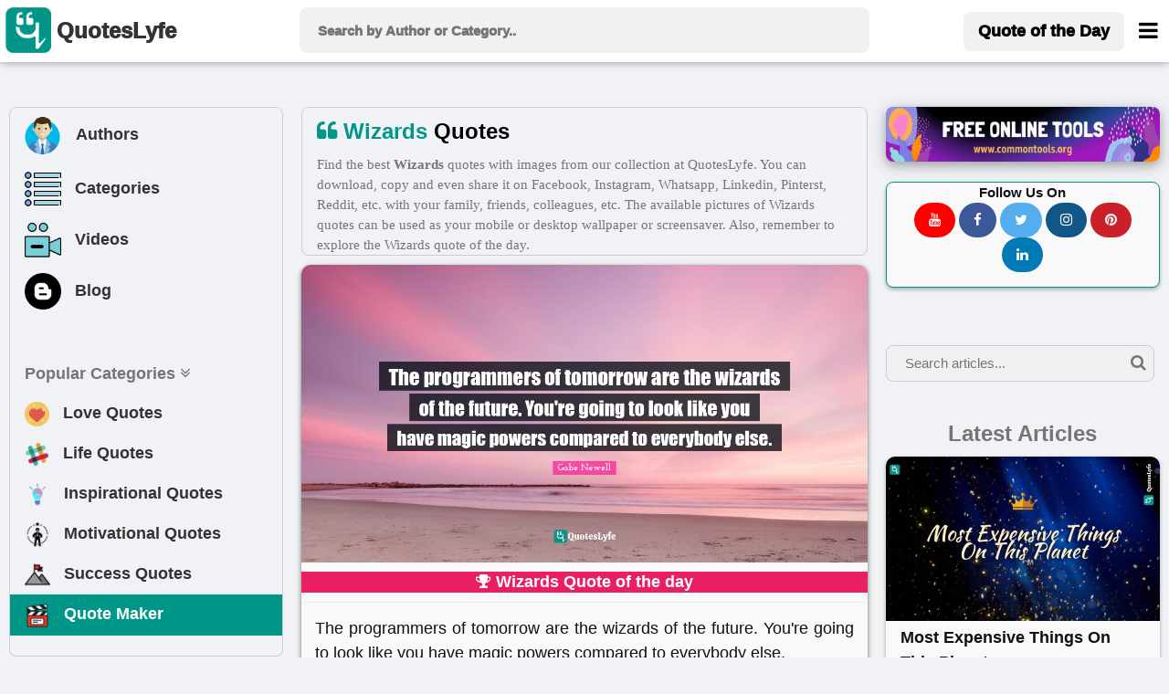

--- FILE ---
content_type: text/html; charset=UTF-8
request_url: https://www.quoteslyfe.com/category/wizards-quotes
body_size: 12637
content:
<!doctype html>
<html>  
<head>
<title>Best Wizards Quotes with images to share and download for free at QuotesLyfe </title>
<meta charset="utf-8">
<link rel="dns-prefetch" href="//fonts.googleapis.com">
<link rel="dns-prefetch" href="//fonts.gstatic.com">
<link rel="dns-prefetch" href="//www.google-analytics.com">
<link rel="dns-prefetch" href="//www.googletagservices.com">
<link rel="dns-prefetch" href="//www.google.com">
<link rel="dns-prefetch" href="//adservice.google.com">
<link rel="dns-prefetch" href="//cdn.ampproject.org">
<link rel="dns-prefetch" href="//tpc.googlesyndication.com">
<link rel="dns-prefetch" href="//securepubads.g.doubleclick.net">
<link rel="dns-prefetch" href="//ad.doubleclick.net">
<link rel="dns-prefetch" href="//cm.g.doubleclick.net">
<link rel="dns-prefetch" href="//stats.g.doubleclick.net">
<link rel="dns-prefetch" href="//tpc.googlesyndication.com">
<link rel="dns-prefetch" href="//pagead2.googlesyndication.com">
<meta name="viewport" content="width=device-width, initial-scale=1">
 <script data-ad-client="ca-pub-3226261360269123" async src="https://pagead2.googlesyndication.com/pagead/js/adsbygoogle.js"></script>
 
<meta charset="utf-8">
<meta name="description" content="Find, download, or share Wizards quotes images from our best and free collection. Explore Wizards quotes pictures by authors like Gabe Newell, Gabe Newell, J. K. Rowling, etc. Add Wizards quotes images as your mobile or desktop wallpaper or screensaver.">
<meta property="og:site_name" content="Quoteslyfe">
<meta property="og:title" content="World's best Wizards Quotes images to share and download - QuotesLyfe ">
<meta property="og:type" content="article">
<meta property="og:description" content="Find, download, or share Wizards quotes images from our best and free collection. Explore Wizards quotes pictures by authors like Gabe Newell, Gabe Newell, J. K. Rowling, etc. Add Wizards quotes images as your mobile or desktop wallpaper or screensaver.">
<meta name="twitter:card" content="summary">
<meta name="twitter:site" content="@QuotesLyfe_com">
<meta name="twitter:title" content="Best Wizards Quotes images to share and download at QuotesLyfe">
<meta name="twitter:description" content="Check out the collection of Wizards quotes.">
<link rel="canonical" href="https://www.quoteslyfe.com/category/wizards-quotes">
<link rel="stylesheet" href="https://www.quoteslyfe.com/css/style.css">
<link rel="stylesheet" href="https://cdnjs.cloudflare.com/ajax/libs/font-awesome/4.7.0/css/font-awesome.min.css">
<link rel="stylesheet" href="https://www.quoteslyfe.com/css/w3.css">
<script src="https://www.quoteslyfe.com/scripts/jquery-2.1.1.min.js" type="text/javascript"></script>
<script src="https://www.quoteslyfe.com/scripts/lazysizes.min.js" type="text/javascript"></script>
<link rel="apple-touch-icon" sizes="180x180" href="https://www.quoteslyfe.com/apple-touch-icon.png">
<link rel="icon" type="image/png" sizes="32x32" href="https://www.quoteslyfe.com/favicon-32x32.png">
<link rel="icon" type="image/png" sizes="16x16" href="https://www.quoteslyfe.com/favicon-16x16.png">
<link rel="manifest" href="https://www.quoteslyfe.com/site.webmanifest">
<meta name="p:domain_verify" content="e44f91d29ed227ee9078fa42b1f4d3b4"/>
</head>
<body style="background-color: #f0f2f5;">
<!-- Global site tag (gtag.js) - Google Analytics -->
<script async src="https://www.googletagmanager.com/gtag/js?id=G-NG0R4KZEB9"></script>
<script>
  window.dataLayer = window.dataLayer || [];
  function gtag(){dataLayer.push(arguments);}
  gtag('js', new Date());

  gtag('config', 'G-NG0R4KZEB9');
</script>
<script async src="https://fundingchoicesmessages.google.com/i/pub-3226261360269123?ers=1" nonce="Trf_ZW9cQTuXleRnhkz0jw"></script><script nonce="Trf_ZW9cQTuXleRnhkz0jw">(function() {function signalGooglefcPresent() {if (!window.frames['googlefcPresent']) {if (document.body) {const iframe = document.createElement('iframe'); iframe.style = 'width: 0; height: 0; border: none; z-index: -1000; left: -1000px; top: -1000px;'; iframe.style.display = 'none'; iframe.name = 'googlefcPresent'; document.body.appendChild(iframe);} else {setTimeout(signalGooglefcPresent, 0);}}}signalGooglefcPresent();})();</script>
<!-- Start of Navigation bar -->
<div class="w3-top w3-card" style="background-color: #FFFFFF;z-index:9999;">
<div style="max-width:1400px;margin: 0 auto;">
<div class="w3-bar w3-padding  w3-row" style="letter-spacing:0px;  font-weight: 920;min-height: 67px;">

<div class="w3-col l3 m3 s2" >
<a href="https://www.quoteslyfe.com/" class="w3-left w3-hover-opacity" style="margin-left:-10px;"><img src="https://www.quoteslyfe.com/images/logo/quoteslyfe_logo.png"  style="height:50px;width: 50px;" title="QuotesLyfe Logo"></a>
<a href="https://www.quoteslyfe.com/" class="w3-bar-item w3-xlarge w3-hide-small w3-hover-text-teal w3-hide-medium"><b style="font-size: 24px;margin-left: -10px;">QuotesLyfe</b></a>

</div>

<div class="w3-col l6 m8 s9">
<script>                                                                                                                                                                                                                                            
$(document).ready(function(){
$("#search-box").keyup(function(){
if(!$.active)
{

    $.ajax({
    type: "POST",
    url: "https://www.quoteslyfe.com/fetch_quotes.php",
    data:'query='+$(this).val(),
    beforeSend: function(){
      $("#search-box").css("background","#FFF url(LoaderIcon.gif) no-repeat 165px");
    },

    success: function(data){

setTimeout(
          function() {
    $("#suggesstion-box").show();
    $("#suggesstion-box").html(data); },50);
    $("#search-box").css("background","#FFF");
    $("#suggesstion-box").mouseout(function(){
      $(this).hide();
});

    $("#suggesstion-box").mouseover(function(){
    $("#suggesstion-box").show();
});

    $("#search-box").mouseover(function(){
    $("#suggesstion-box").show();
});

    $("#search-box").mouseout(function(){
    $("#suggesstion-box").hide();
    });


    }

    });

  }


  });
});
</script>
<form action="https://www.quoteslyfe.com/search/" method="GET" style="display:inline;">
<input type="text" name="query" placeholder=" Search by Author or Category.." style="width: 100%;height:50px;font-size: 1.0em; " class="w3-padding w3-light-gray w3-border-0  w3-round-large " id="search-box" autocomplete="off">
</form>
<div id="suggesstion-box" style="margin-top: 0px;font-weight: 700;cursor:pointer;" class=" w3-card-2 w3-light-gray w3-small w3-dropdown-content w3-round-large w3-responsive w3-white w3-col l6 m8 s9">
</div> 
</div>
<!-- Right-sided navbar links. Hide them on small screens -->
<div class="w3-col l3 m1 s1" >
<div class="w3-right">
  <a style="margin-top: 5px;" href="https://www.quoteslyfe.com/quote-of-the-day" class="w3-bar-item w3-button w3-light-gray w3-hide-small w3-large  w3-hide-medium w3-round-large"><b>Quote of the Day</b></a>
<style type="text/css">
  @media only screen and (max-width: 600px) {
  #menubar {
    margin-left: -224px;
   width:270px;
  }
  }
   @media only screen and (min-width: 601px) {
  #menubar {
   margin-left: -50px;
   width:270px;
  }
  }
</style>
<a href="javascript:void(0)" class="w3-bar-item w3-button w3-xlarge w3-text-black" style="margin-right: -20px;" onclick="myFunction('menubar')"><i class="fa fa-bars" style="font-size: 24px;margin-top:4px;"></i></a>
<div id="menubar" style="margin-top: 47px;" class="w3-dropdown-content w3-bar-block w3-border w3-text-grey w3-white" >
  <a href="https://www.quoteslyfe.com/quote-of-the-day" class="w3-bar-item w3-button w3-hover-teal w3-hide-large"><i class="fa fa-quote-left"></i> Today's Quote</a>
  <a href="https://www.quoteslyfe.com/popular-quote-categories" class="w3-bar-item w3-button w3-hover-teal"><i class="fa fa-hashtag"></i> Popular Categories</a>
  <a href="https://www.quoteslyfe.com/popular-authors-quote" class="w3-bar-item w3-button w3-hover-teal"><i class="fa fa-user"></i> Popular Authors</a>
  <a href="https://www.quoteslyfe.com/blog" class="w3-bar-item w3-button    w3-hover-teal"><b><i class="fa fa-hashtag"> </i> Blog</b></a>
    <div class="w3-light-gray">
    <a href="https://www.quoteslyfe.com/aboutus" class="w3-bar-item w3-button w3-hover-teal">About Us</a>
    <a href="https://www.quoteslyfe.com/contactus" class="w3-bar-item w3-button w3-hover-teal">Contact Us</a>
    <a href="https://www.quoteslyfe.com/disclaimer" class="w3-bar-item w3-button w3-hover-teal">Disclaimer</a>
    <a href="https://www.quoteslyfe.com/privacy-policy" class="w3-bar-item w3-button w3-hover-teal">Privacy Policy</a>
    <a href="https://www.quoteslyfe.com/terms-and-conditions" class="w3-bar-item w3-button w3-hover-teal">Terms and Conditions</a>
      <div class="w3-small w3-center">
   <br>     
  <b>Follow Us On</b><br>
  <a class="w3-button w3-small w3-round-xxlarge" href="https://www.facebook.com/QuotesLyfe-102180991457302/" title="QuotesLyfe on Facebook" style="background-color: #3B5998;" rel="nofollow" target="_blank"><i class="fa fa-facebook w3-text-white"></i></a>
  <a class="w3-button w3-small w3-round-xxlarge" href="https://twitter.com/QuotesLyfe_com" title="QuotesLyfe on Twitter" style="background-color: #55ACEE;" rel="nofollow" target="_blank"><i class="fa fa-twitter w3-text-white"></i></a>
  <a class="w3-button w3-small w3-round-xxlarge" href="https://www.instagram.com/quoteslyfe_com/" title="QuotesLyfe on Instagram" style="background-color:#125688;" rel="nofollow" target="_blank"><i class="fa fa-instagram  w3-text-white"></i></a>
  <a class="w3-button w3-small w3-round-xxlarge" href="https://www.pinterest.com/4a1199ae29dc73e53d32b437b15ffb/" title="QuotesLyfe on Pinterest" style="background-color: #cb2027;" rel="nofollow" target="_blank"><i class="fa fa-pinterest  w3-text-white"></i></a>
  <a class="w3-button w3-small w3-round-xxlarge" href="https://www.linkedin.com/company/quoteslyfe" title="QuotesLyfe on Linkedin" style="background-color:#007bb5;" rel="nofollow" target="_blank"><i class="fa fa-linkedin  w3-text-white"></i></a>
<br><br>
  </div>    
    </div>
</div>  
</div>
</div>
</div>
</div>
</div>
<div class="w3-card-4 w3-text-black w3-padding-8 w3-hide-large w3-responsive w3-topbar w3-border-black" style="white-space: nowrap;background-color: #ccc;margin-top: 67px;">
<a href="https://www.quoteslyfe.com/popular-authors-quote" class="w3-bar-item w3-button   w3-hover-teal" ><b><i class="fa fa-user"> </i> Authors</b></a>
<a href="https://www.quoteslyfe.com/popular-quote-categories" class="w3-bar-item w3-button    w3-hover-teal"><b><i class="fa fa-list"> </i> Categories</b></a>
<a href="https://www.quoteslyfe.com/blog" class="w3-bar-item w3-button    w3-hover-teal"><b><i class="fa fa-hashtag"> </i> Blog</b></a>
<a href="https://www.quoteslyfe.com/quote-maker" class="w3-bar-item w3-button    w3-hover-teal w3-amber"  rel="nofollow"><b><i class="fa fa-edit"> </i> Quote Maker</b></a>
 <a href="https://www.quoteslyfe.com/video-collection" class="w3-bar-item w3-button w3-hover-teal"><b><i class="fa fa-video-camera"> </i> Videos</b></a>
</div>
<script>
function myFunction(id) {

var x = document.getElementById(id);
if (x.className.indexOf("w3-show") == -1) {
x.className += " w3-show";
} else {
x.className = x.className.replace("w3-show", "");
}
}

function myFunction2() {
var x = document.getElementById("my_cat_drop_down");
x.className = x.className.replace(" w3-show", "");

}
</script>

<style type="text/css">
  input:focus{
    outline: none;
}

 button:focus{
    outline: none;
}
</style>
<div style="margin-bottom: 85px;" class="w3-hide-small w3-hide-medium">
    &nbsp;
</div>
<style>A {text-decoration: none;} </style>

    <script type="application/javascript" src="https://sdki.truepush.com/sdk/v2.0.3/app.js" async></script>
    <script>
    var truepush = window.truepush || [];
            
    truepush.push(function(){
        truepush.Init({
            id: "6067f7f2f7b577b5ff795e2d"
        },function(error){
          if(error) console.error(error);
        })
    })
    </script>
<!--script charset="UTF-8" src="//web.webpushs.com/js/push/bc6edf50817f7e0c0aff5ff80b54b114_1.js" async></script> -->
<!-- End of Navigation bar -->
<div style="margin-top: 40px;max-width: 1400px;margin: auto;">
<div class="w-hide-small-w3-hide-medium" style="width:165px;margin-left:-170px;position:fixed">
<!-- Ezoic - SideBar - sidebar_floating_2 -->
<div id="ezoic-pub-ad-placeholder-183"> </div>
<!-- End Ezoic - SideBar - sidebar_floating_2 -->
</div>
<div class="w-hide-small-w3-hide-medium" style="width:165px;margin-left:1410px;position:fixed">
<!-- Ezoic - sidebar_floating_2 - sidebar_floating_2 -->
<div id="ezoic-pub-ad-placeholder-184"> </div>
<!-- End Ezoic - sidebar_floating_2 - sidebar_floating_2 -->
</div>
<div class="w3-col l3 w3-hide-small w3-hide-medium">
<aside>
<div style="margin: 10px;" class="w3-border w3-round-large w3-hover-border-gray">	
<div class="w3-bar-block w3-large">
<a href="https://www.quoteslyfe.com/popular-authors-quote" class="w3-bar-item w3-button w3-hover-light-gray" ><b><img style="margin-left:-3px;" class="lazyload" data-src="https://www.quoteslyfe.com//images/icons/author.png" width="45px;" title="Author">&nbsp;&nbsp; Authors</b></a>
<a href="https://www.quoteslyfe.com/popular-quote-categories" class="w3-bar-item w3-button   w3-hover-light-gray"><b><img class="lazyload" data-src="https://www.quoteslyfe.com//images/icons/category.png" width="40x;" title="Categories">&nbsp;&nbsp; Categories</b></a>
<a href="https://www.quoteslyfe.com/video-collection" class="w3-bar-item w3-button w3-hover-light-gray"><b><img class="lazyload" data-src="https://www.quoteslyfe.com//images/icons/video.png" width="40x;" title="Video">&nbsp;&nbsp; Videos</b></a>
<a href="https://www.quoteslyfe.com/blog" class="w3-bar-item w3-button w3-hover-light-gray"><b><img class="lazyload" data-src="https://www.quoteslyfe.com//images/icons/blog.png" width="40x;" title="Blog">&nbsp;&nbsp; Blog</b></a>
<hr>
<a href="#" class="w3-bar-item w3-text-gray"><b>Popular Categories <i class="fa fa-angle-double-down "></i> </b></a>
<a href="https://www.quoteslyfe.com/category/love-quotes" class="w3-bar-item w3-button w3-hover-light-gray"><b><img class="lazyload" data-src="https://www.quoteslyfe.com//images/icons/love.png" width="27x;" title="Love"> &nbsp;&nbsp;Love Quotes</b></a>
<a href="https://www.quoteslyfe.com/category/life-quotes" class="w3-bar-item w3-button   w3-hover-light-gray"><b><img class="lazyload" data-src="https://www.quoteslyfe.com//images/icons/life.png" width="27x;" title="Life"> &nbsp;&nbsp;Life Quotes</b></a>
<a href="https://www.quoteslyfe.com/category/inspirational-quotes" class="w3-bar-item w3-button   w3-hover-light-gray"><b><img class="lazyload" data-src="https://www.quoteslyfe.com//images/icons/inspirational.png" width="28x;" title="Inspirational"> &nbsp;&nbsp;Inspirational Quotes</b></a>
<a href="https://www.quoteslyfe.com/category/motivational-quotes" class="w3-bar-item w3-button  w3-hover-light-gray"><b><img class="lazyload" data-src="https://www.quoteslyfe.com//images/icons/motivational.png" width="28x;" title="Motivational"> &nbsp;&nbsp;Motivational Quotes</b></a>
<a href="https://www.quoteslyfe.com/category/success-quotes" class="w3-bar-item w3-button w3-hover-light-gray"><b><img class="lazyload" data-src="https://www.quoteslyfe.com//images/icons/success.png" width="28x;" title="Success"> &nbsp;&nbsp;Success Quotes</b></a>
<a href="https://www.quoteslyfe.com/quote-maker" class="w3-bar-item w3-button w3-teal w3-hover-light-white w3-text-white"  rel="nofollow"><b><img class="lazyload" data-src="https://www.quoteslyfe.com//images/icons/quote_maker.png" width="28x;" title="Quote Maker">  &nbsp;&nbsp;Quote Maker</b></a>
</div>
<br>
</div>
<div style="margin: 10px;">
<div id="ezoic-pub-ad-placeholder-162"> 
</div>	
</div>
</aside>
</div>
<div class="w3-col l6">
<main>
<div class="w3-row w3-large w3-border w3-container w3-round-large" style="font-family: 'Calibre Web', system, -apple-system, BlinkMacSystemFont, 'Helvetica Neue', 'Lucida Grande';margin: 10px;">
<div>
<h1 class="w3-margin-right w3-xlarge">
<i class="fa fa-quote-left w3-text-teal"> </i>
<b class="w3-text-black">
<span class='w3-text-teal'>Wizards</span> Quotes </b>
</h1>
<p class="w3-medium  w3-hide-small  w3-text-gray">
Find the best <b>Wizards</b> quotes with images from our collection at QuotesLyfe.  You can download, copy and even share it on Facebook, Instagram, Whatsapp, Linkedin, Pinterst, Reddit, etc. with your family, friends, colleagues, etc. The available pictures of  Wizards  quotes can be used as your mobile or desktop wallpaper or screensaver. Also, remember to explore the Wizards quote of the day.
</p>
</div>
</div>
<style type="text/css">
  @media screen and (min-width: 320px) {
  #ad-slot {
    min-height: 200px;
  }
}
  @media screen and (min-width: 641px) {
  #ad-slot {
    min-height: 279px;
  }

}
</style>
<div style="margin: 10px;">
<style type="text/css">
@media only screen and (min-width: 280px) {.otherquotes{min-height: 136px;}}
@media only screen and (min-width: 320px) {.otherquotes{min-height: 157px;}}
@media only screen and (min-width: 360px) {.otherquotes{min-height: 178px;}}
@media only screen and (min-width: 410px) {.otherquotes{min-height: 204px;}}
@media only screen and (min-width: 540px) {.otherquotes{min-height: 273px;}}
@media only screen and (min-width: 768px) {.otherquotes{min-height: 393px;}}
@media only screen and (min-width: 992px) {.otherquotes{min-height: 250px;}}
@media only screen and (min-width: 1200px) {.otherquotes{min-height: 304px;}}
@media only screen and (min-width: 1400px) {.otherquotes{min-height: 357px;}}
</style>

<div class="w3-card masonry-item">
<div>
<a href="https://www.quoteslyfe.com/quote/The-programmers-of-tomorrow-are-the-wizards-594819" target="_self">
<div class="w3-display-container">
<div>
<style type="text/css">
@media only screen and (min-width: 280px) {.firstquote{min-height: 136px;}}
@media only screen and (min-width: 320px) {.firstquote{min-height: 157px;}}
@media only screen and (min-width: 360px) {.firstquote{min-height: 178px;}}
@media only screen and (min-width: 410px) {.firstquote{min-height: 204px;}}
@media only screen and (min-width: 540px) {.firstquote{min-height: 273px;}}
@media only screen and (min-width: 768px) {.firstquote{min-height: 393px;}}
@media only screen and (min-width: 992px) {.firstquote{min-height: 250px;}}
@media only screen and (min-width: 1200px) {.firstquote{min-height: 304px;}}
@media only screen and (min-width: 1400px) {.firstquote{min-height: 357px;}}
</style>
<img data-src="https://www.quoteslyfe.com/images/collection3/quotations594/The-programmers-of-tomorrow-are-the-wizards-594819.jpg"  style="width: 100%;" alt="Wizards Quotes: &quot;The programmers of tomorrow are the wizards of the future. You're going to look like you have magic powers compared to everybody else.&quot;" class="firstquote lazyload  w3-light-gray">
</div>
</div>
</a>
<h2 class="w3-container w3-pink w3-large w3-center"><b>
<i class="fa fa-trophy"></i>  Wizards Quote of the day</b></h2>
<blockquote>
<p class="masonry-description w3-large w3-justify">
The programmers of tomorrow are the wizards of the future. You're going to look like you have magic powers compared to everybody else.</p>
</blockquote>
<br>
<div class="w3-container w3-medium w3-light-gray w3-hover-text-teal " style="color:blue;margin-top: -20px;">
<a href="https://www.quoteslyfe.com/author/Gabe-Newell-quotes">
<b title="View Gabe Newell Quotes"><i class="fa fa-user"></i> Gabe Newell</b>
</a>
<br>
</div>
<div collection="3" id="594819" class="social_share w3-container w3-center w3-xlarge w3-animate-bottom" style="min-height:57px;"></div>
</div>
</div>
<br>
<div class="w3-card masonry-item">
<div>
<a href="https://www.quoteslyfe.com/quote/The-programmers-of-tomorrow-are-the-wizards-594823" target="_self">
<div class="w3-display-container">
<div>
<img data-src="https://www.quoteslyfe.com/images/collection3/quotations594/The-programmers-of-tomorrow-are-the-wizards-594823.jpg"  style="width: 100%;" alt="Wizards Quotes: &quot;The programmers of tomorrow are the wizards of the future.&quot;" class="lazyload otherquotes w3-light-gray">
</div>
</div>
</a>
<blockquote>
<p class="masonry-description w3-large w3-justify">
The programmers of tomorrow are the wizards of the future.</p>
</blockquote>
<br>
<div class="w3-container w3-medium w3-light-gray w3-hover-text-teal " style="color:blue;margin-top: -20px;">
<a href="https://www.quoteslyfe.com/author/Gabe-Newell-quotes">
<b title="View Gabe Newell Quotes"><i class="fa fa-user"></i> Gabe Newell</b>
</a>
<br>
</div>
<div collection="3" id="594823" class="social_share w3-container w3-center w3-xlarge w3-animate-bottom" style="min-height:57px;"></div>
</div>
</div>
<br>
<div class="w3-card masonry-item">
<div>
<a href="https://www.quoteslyfe.com/quote/The-wizards-represent-all-that-the-true-672404" target="_self">
<div class="w3-display-container">
<div>
<img data-src="https://www.quoteslyfe.com/images/collection3/quotations672/The-wizards-represent-all-that-the-true-672404.jpg"  style="width: 100%;" alt="Wizards Quotes: &quot;The wizards represent all that the true 'muggle' most fears: They are plainly outcasts and comfortable with being so. Nothing is more unnerving to the truly conventional than the unashamed misfit!&quot;" class="lazyload otherquotes w3-light-gray">
</div>
</div>
</a>
<blockquote>
<p class="masonry-description w3-large w3-justify">
The wizards represent all that the true 'muggle' most fears: They are plainly outcasts and comfortable with being so. Nothing is more unnerving to the truly conventional than the unashamed misfit!</p>
</blockquote>
<br>
<div class="w3-container w3-medium w3-light-gray w3-hover-text-teal " style="color:blue;margin-top: -20px;">
<a href="https://www.quoteslyfe.com/author/J-K-Rowling-quotes">
<b title="View J. K. Rowling Quotes"><i class="fa fa-user"></i> J. K. Rowling</b>
</a>
<br>
</div>
<div collection="3" id="672404" class="social_share w3-container w3-center w3-xlarge w3-animate-bottom" style="min-height:57px;"></div>
</div>
</div>
<br>
<div id="ezoic-pub-ad-placeholder-164"> </div><br><div class="w3-card masonry-item">
<div>
<a href="https://www.quoteslyfe.com/quote/Going-so-soon-I-wouldn-t-hear-799670" target="_self">
<div class="w3-display-container">
<div>
<img data-src="https://www.quoteslyfe.com/images/collection3/quotations799/Going-so-soon-I-wouldn-t-hear-799670.jpg"  style="width: 100%;" alt="Wizards Quotes: &quot;Going so soon? I wouldn't hear of it. Why my little party's just beginning. ~ Wicked Witch of the West Wizard of Oz&quot;" class="lazyload otherquotes w3-light-gray">
</div>
</div>
</a>
<blockquote>
<p class="masonry-description w3-large w3-justify">
Going so soon? I wouldn't hear of it. Why my little party's just beginning. ~ Wicked Witch of the West Wizard of Oz</p>
</blockquote>
<br>
<div class="w3-container w3-medium w3-light-gray w3-hover-text-teal " style="color:blue;margin-top: -20px;">
<a href="https://www.quoteslyfe.com/author/L-Frank-Baum-quotes">
<b title="View L. Frank Baum Quotes"><i class="fa fa-user"></i> L. Frank Baum</b>
</a>
<br>
</div>
<div collection="3" id="799670" class="social_share w3-container w3-center w3-xlarge w3-animate-bottom" style="min-height:57px;"></div>
</div>
</div>
<br>
<div class="w3-card masonry-item">
<div>
<a href="https://www.quoteslyfe.com/quote/Ah-go-boil-yer-heads-both-of-672617" target="_self">
<div class="w3-display-container">
<div>
<img data-src="https://www.quoteslyfe.com/images/collection3/quotations672/Ah-go-boil-yer-heads-both-of-672617.jpg"  style="width: 100%;" alt="Wizards Quotes: &quot;Ah, go boil yer heads, both of yeh&quot;, said Hagrid. “Harry — yer a wizard.&quot;" class="lazyload otherquotes w3-light-gray">
</div>
</div>
</a>
<blockquote>
<p class="masonry-description w3-large w3-justify">
Ah, go boil yer heads, both of yeh", said Hagrid. “Harry — yer a wizard.</p>
</blockquote>
<br>
<div class="w3-container w3-medium w3-light-gray w3-hover-text-teal " style="color:blue;margin-top: -20px;">
<a href="https://www.quoteslyfe.com/author/J-K-Rowling-quotes">
<b title="View J. K. Rowling Quotes"><i class="fa fa-user"></i> J. K. Rowling</b>
</a>
<br>
</div>
<div collection="3" id="672617" class="social_share w3-container w3-center w3-xlarge w3-animate-bottom" style="min-height:57px;"></div>
</div>
</div>
<br>
<div id="ezoic-pub-ad-placeholder-173"> </div><br><div class="w3-card masonry-item">
<div>
<a href="https://www.quoteslyfe.com/quote/Even-a-wizard-would-have-a-great-597837" target="_self">
<div class="w3-display-container">
<div>
<img data-src="https://www.quoteslyfe.com/images/collection3/quotations597/Even-a-wizard-would-have-a-great-597837.jpg"  style="width: 100%;" alt="Wizards Quotes: &quot;Even a wizard would have a great deal of difficulty repealing the economic law that higher minimum wages reduce employment. Since politicians are not wizards, they should not try.&quot;" class="lazyload otherquotes w3-light-gray">
</div>
</div>
</a>
<blockquote>
<p class="masonry-description w3-large w3-justify">
Even a wizard would have a great deal of difficulty repealing the economic law that higher minimum wages reduce employment. Since politicians are not wizards, they should not try.</p>
</blockquote>
<br>
<div class="w3-container w3-medium w3-light-gray w3-hover-text-teal " style="color:blue;margin-top: -20px;">
<a href="https://www.quoteslyfe.com/author/Gary-Becker-quotes">
<b title="View Gary Becker Quotes"><i class="fa fa-user"></i> Gary Becker</b>
</a>
<br>
</div>
<div collection="3" id="597837" class="social_share w3-container w3-center w3-xlarge w3-animate-bottom" style="min-height:57px;"></div>
</div>
</div>
<br>
<div class="w3-card masonry-item">
<div>
<a href="https://www.quoteslyfe.com/quote/The-wand-chooses-the-wizard-672737" target="_self">
<div class="w3-display-container">
<div>
<img data-src="https://www.quoteslyfe.com/images/collection3/quotations672/The-wand-chooses-the-wizard-672737.jpg"  style="width: 100%;" alt="Wizards Quotes: &quot;The wand chooses the wizard.&quot;" class="lazyload otherquotes w3-light-gray">
</div>
</div>
</a>
<blockquote>
<p class="masonry-description w3-large w3-justify">
The wand chooses the wizard.</p>
</blockquote>
<br>
<div class="w3-container w3-medium w3-light-gray w3-hover-text-teal " style="color:blue;margin-top: -20px;">
<a href="https://www.quoteslyfe.com/author/J-K-Rowling-quotes">
<b title="View J. K. Rowling Quotes"><i class="fa fa-user"></i> J. K. Rowling</b>
</a>
<br>
</div>
<div collection="3" id="672737" class="social_share w3-container w3-center w3-xlarge w3-animate-bottom" style="min-height:57px;"></div>
</div>
</div>
<br>
<div class="w3-card masonry-item">
<div>
<a href="https://www.quoteslyfe.com/quote/It-still-feels-unreal-sometimes-It-all-862300" target="_self">
<div class="w3-display-container">
<div>
<img data-src="https://www.quoteslyfe.com/images/collection3/quotations862/It-still-feels-unreal-sometimes-It-all-862300.jpg"  style="width: 100%;" alt="Wizards Quotes: &quot;It still feels unreal sometimes. It all happened so fast, like an explosion you know. But I am really hyped about the success of 'Animals' and 'Wizard'.&quot;" class="lazyload otherquotes w3-light-gray">
</div>
</div>
</a>
<blockquote>
<p class="masonry-description w3-large w3-justify">
It still feels unreal sometimes. It all happened so fast, like an explosion you know. But I am really hyped about the success of 'Animals' and 'Wizard'.</p>
</blockquote>
<br>
<div class="w3-container w3-medium w3-light-gray w3-hover-text-teal " style="color:blue;margin-top: -20px;">
<a href="https://www.quoteslyfe.com/author/Martin-Garrix-quotes">
<b title="View Martin Garrix Quotes"><i class="fa fa-user"></i> Martin Garrix</b>
</a>
<br>
</div>
<div collection="3" id="862300" class="social_share w3-container w3-center w3-xlarge w3-animate-bottom" style="min-height:57px;"></div>
</div>
</div>
<br>
<div id="ezoic-pub-ad-placeholder-174"> </div><br><div class="w3-card masonry-item">
<div>
<a href="https://www.quoteslyfe.com/quote/I-have-never-believed-in-the-Wizard-499527" target="_self">
<div class="w3-display-container">
<div>
<img data-src="https://www.quoteslyfe.com/images/collection3/quotations499/I-have-never-believed-in-the-Wizard-499527.jpg"  style="width: 100%;" alt="Wizards Quotes: &quot;I have never believed in the Wizard of Oz theory of consulting, that I am all-knowing and all-seeing, and that everyone around me is kind of a backbencher&quot;" class="lazyload otherquotes w3-light-gray">
</div>
</div>
</a>
<blockquote>
<p class="masonry-description w3-large w3-justify">
I have never believed in the Wizard of Oz theory of consulting, that I am all-knowing and all-seeing, and that everyone around me is kind of a backbencher</p>
</blockquote>
<br>
<div class="w3-container w3-medium w3-light-gray w3-hover-text-teal " style="color:blue;margin-top: -20px;">
<a href="https://www.quoteslyfe.com/author/David-Axelrod-quotes">
<b title="View David Axelrod Quotes"><i class="fa fa-user"></i> David Axelrod</b>
</a>
<br>
</div>
<div collection="3" id="499527" class="social_share w3-container w3-center w3-xlarge w3-animate-bottom" style="min-height:57px;"></div>
</div>
</div>
<br>
<div class="w3-card masonry-item">
<div>
<a href="https://www.quoteslyfe.com/quote/A-wizard-is-never-late-nor-is-673549" target="_self">
<div class="w3-display-container">
<div>
<img data-src="https://www.quoteslyfe.com/images/collection3/quotations673/A-wizard-is-never-late-nor-is-673549.jpg"  style="width: 100%;" alt="Wizards Quotes: &quot;A wizard is never late, nor is he early, he arrives precisely when he means to.&quot;" class="lazyload otherquotes w3-light-gray">
</div>
</div>
</a>
<blockquote>
<p class="masonry-description w3-large w3-justify">
A wizard is never late, nor is he early, he arrives precisely when he means to.</p>
</blockquote>
<br>
<div class="w3-container w3-medium w3-light-gray w3-hover-text-teal " style="color:blue;margin-top: -20px;">
<a href="https://www.quoteslyfe.com/author/J-R-R-Tolkien-quotes">
<b title="View J. R. R. Tolkien Quotes"><i class="fa fa-user"></i> J. R. R. Tolkien</b>
</a>
<br>
</div>
<div collection="3" id="673549" class="social_share w3-container w3-center w3-xlarge w3-animate-bottom" style="min-height:57px;"></div>
</div>
</div>
<br>
<div class="w3-card masonry-item">
<div>
<a href="https://www.quoteslyfe.com/quote/Lions-and-tigers-and-bears-oh-my-799679" target="_self">
<div class="w3-display-container">
<div>
<img data-src="https://www.quoteslyfe.com/images/collection3/quotations799/Lions-and-tigers-and-bears-oh-my-799679.jpg"  style="width: 100%;" alt="Wizards Quotes: &quot;Lions and tigers, and bears, oh my! - Dorothy in Wizard of Oz&quot;" class="lazyload otherquotes w3-light-gray">
</div>
</div>
</a>
<blockquote>
<p class="masonry-description w3-large w3-justify">
Lions and tigers, and bears, oh my! - Dorothy in Wizard of Oz</p>
</blockquote>
<br>
<div class="w3-container w3-medium w3-light-gray w3-hover-text-teal " style="color:blue;margin-top: -20px;">
<a href="https://www.quoteslyfe.com/author/L-Frank-Baum-quotes">
<b title="View L. Frank Baum Quotes"><i class="fa fa-user"></i> L. Frank Baum</b>
</a>
<br>
</div>
<div collection="3" id="799679" class="social_share w3-container w3-center w3-xlarge w3-animate-bottom" style="min-height:57px;"></div>
</div>
</div>
<br>
<div class="w3-card masonry-item">
<div>
<a href="https://www.quoteslyfe.com/quote/I-thought-I-was-an-actor-playing-494209" target="_self">
<div class="w3-display-container">
<div>
<img data-src="https://www.quoteslyfe.com/images/collection3/quotations494/I-thought-I-was-an-actor-playing-494209.jpg"  style="width: 100%;" alt="Wizards Quotes: &quot;I thought I was an actor playing a wizard. But really, I was a wizard playing an actor.&quot;" class="lazyload otherquotes w3-light-gray">
</div>
</div>
</a>
<blockquote>
<p class="masonry-description w3-large w3-justify">
I thought I was an actor playing a wizard. But really, I was a wizard playing an actor.</p>
</blockquote>
<br>
<div class="w3-container w3-medium w3-light-gray w3-hover-text-teal " style="color:blue;margin-top: -20px;">
<a href="https://www.quoteslyfe.com/author/Daniel-Radcliffe-quotes">
<b title="View Daniel Radcliffe Quotes"><i class="fa fa-user"></i> Daniel Radcliffe</b>
</a>
<br>
</div>
<div collection="3" id="494209" class="social_share w3-container w3-center w3-xlarge w3-animate-bottom" style="min-height:57px;"></div>
</div>
</div>
<br>
<div class="w3-card masonry-item">
<div>
<a href="https://www.quoteslyfe.com/quote/The-only-place-where-David-Duke-and-546976" target="_self">
<div class="w3-display-container">
<div>
<img data-src="https://www.quoteslyfe.com/images/collection3/quotations546/The-only-place-where-David-Duke-and-546976.jpg"  style="width: 100%;" alt="Wizards Quotes: &quot;The only place where David Duke and I are alike is we are both wizards under the sheets.&quot;" class="lazyload otherquotes w3-light-gray">
</div>
</div>
</a>
<blockquote>
<p class="masonry-description w3-large w3-justify">
The only place where David Duke and I are alike is we are both wizards under the sheets.</p>
</blockquote>
<br>
<div class="w3-container w3-medium w3-light-gray w3-hover-text-teal " style="color:blue;margin-top: -20px;">
<a href="https://www.quoteslyfe.com/author/Edwin-Edwards-quotes">
<b title="View Edwin Edwards Quotes"><i class="fa fa-user"></i> Edwin Edwards</b>
</a>
<br>
</div>
<div collection="3" id="546976" class="social_share w3-container w3-center w3-xlarge w3-animate-bottom" style="min-height:57px;"></div>
</div>
</div>
<br>
<div id="ezoic-pub-ad-placeholder-176"> </div><br><div class="w3-card masonry-item">
<div>
<a href="https://www.quoteslyfe.com/quote/Let-me-guess-you-re-secretly-a-883618" target="_self">
<div class="w3-display-container">
<div>
<img data-src="https://www.quoteslyfe.com/images/collection3/quotations883/Let-me-guess-you-re-secretly-a-883618.jpg"  style="width: 100%;" alt="Wizards Quotes: &quot;Let me guess: you're secretly a wizard who was raised by muggles.&quot;" class="lazyload otherquotes w3-light-gray">
</div>
</div>
</a>
<blockquote>
<p class="masonry-description w3-large w3-justify">
Let me guess: you're secretly a wizard who was raised by muggles.</p>
</blockquote>
<br>
<div class="w3-container w3-medium w3-light-gray w3-hover-text-teal " style="color:blue;margin-top: -20px;">
<a href="https://www.quoteslyfe.com/author/Michael-Grant-quotes">
<b title="View Michael  Grant Quotes"><i class="fa fa-user"></i> Michael  Grant</b>
</a>
<br>
</div>
<div collection="3" id="883618" class="social_share w3-container w3-center w3-xlarge w3-animate-bottom" style="min-height:57px;"></div>
</div>
</div>
<br>
<div class="w3-card masonry-item">
<div>
<a href="https://www.quoteslyfe.com/quote/There-are-so-many-wizards-of-the-843146" target="_self">
<div class="w3-display-container">
<div>
<img data-src="https://www.quoteslyfe.com/images/collection3/quotations843/There-are-so-many-wizards-of-the-843146.jpg"  style="width: 100%;" alt="Wizards Quotes: &quot;There are so many wizards of the computer, stock market, test tube, and spectator sport, but so few of the art of life.&quot;" class="lazyload otherquotes w3-light-gray">
</div>
</div>
</a>
<blockquote>
<p class="masonry-description w3-large w3-justify">
There are so many wizards of the computer, stock market, test tube, and spectator sport, but so few of the art of life.</p>
</blockquote>
<br>
<div class="w3-container w3-medium w3-light-gray w3-hover-text-teal " style="color:blue;margin-top: -20px;">
<a href="https://www.quoteslyfe.com/author/Mantak-Chia-quotes">
<b title="View Mantak Chia Quotes"><i class="fa fa-user"></i> Mantak Chia</b>
</a>
<br>
</div>
<div collection="3" id="843146" class="social_share w3-container w3-center w3-xlarge w3-animate-bottom" style="min-height:57px;"></div>
</div>
</div>
<br>
<div class="w3-card masonry-item">
<div>
<a href="https://www.quoteslyfe.com/quote/I-m-like-that-person-who-hates-391030" target="_self">
<div class="w3-display-container">
<div>
<img data-src="https://www.quoteslyfe.com/images/collection3/quotations391/I-m-like-that-person-who-hates-391030.jpg"  style="width: 100%;" alt="Wizards Quotes: &quot;I'm like that person who hates going to magic shows - and I love magic, I love wizards - but going to a show where there is any possibility of audience participation is a nightmare for me.&quot;" class="lazyload otherquotes w3-light-gray">
</div>
</div>
</a>
<blockquote>
<p class="masonry-description w3-large w3-justify">
I'm like that person who hates going to magic shows - and I love magic, I love wizards - but going to a show where there is any possibility of audience participation is a nightmare for me.</p>
</blockquote>
<br>
<div class="w3-container w3-medium w3-light-gray w3-hover-text-teal " style="color:blue;margin-top: -20px;">
<a href="https://www.quoteslyfe.com/author/Aubrey-Plaza-quotes">
<b title="View Aubrey Plaza Quotes"><i class="fa fa-user"></i> Aubrey Plaza</b>
</a>
<br>
</div>
<div collection="3" id="391030" class="social_share w3-container w3-center w3-xlarge w3-animate-bottom" style="min-height:57px;"></div>
</div>
</div>
<br>
<div class="w3-card masonry-item">
<div>
<a href="https://www.quoteslyfe.com/quote/One-remarkable-fact-stands-out-in-the-551455" target="_self">
<div class="w3-display-container">
<div>
<img data-src="https://www.quoteslyfe.com/images/collection3/quotations551/One-remarkable-fact-stands-out-in-the-551455.jpg"  style="width: 100%;" alt="Wizards Quotes: &quot;One remarkable fact stands out in the history of witchcraft; and that is, its victims were chiefly women. Scarce one wizard to a hundred witches was ever burned or tortured.&quot;" class="lazyload otherquotes w3-light-gray">
</div>
</div>
</a>
<blockquote>
<p class="masonry-description w3-large w3-justify">
One remarkable fact stands out in the history of witchcraft; and that is, its victims were chiefly women. Scarce one wizard to a hundred witches was ever burned or tortured.</p>
</blockquote>
<br>
<div class="w3-container w3-medium w3-light-gray w3-hover-text-teal " style="color:blue;margin-top: -20px;">
<a href="https://www.quoteslyfe.com/author/Elizabeth-Cady-Stanton-quotes">
<b title="View Elizabeth Cady Stanton Quotes"><i class="fa fa-user"></i> Elizabeth Cady Stanton</b>
</a>
<br>
</div>
<div collection="3" id="551455" class="social_share w3-container w3-center w3-xlarge w3-animate-bottom" style="min-height:57px;"></div>
</div>
</div>
<br>
<div class="w3-card masonry-item">
<div>
<a href="https://www.quoteslyfe.com/quote/What-they-have-implanted-here-which-is-661457" target="_self">
<div class="w3-display-container">
<div>
<img data-src="https://www.quoteslyfe.com/images/collection3/quotations661/What-they-have-implanted-here-which-is-661457.jpg"  style="width: 100%;" alt="Wizards Quotes: &quot;What they have implanted here, which is really a 'gringo' custom, is terrorism. They disguise children as witches and wizards, that is contrary to our culture.&quot;" class="lazyload otherquotes w3-light-gray">
</div>
</div>
</a>
<blockquote>
<p class="masonry-description w3-large w3-justify">
What they have implanted here, which is really a 'gringo' custom, is terrorism. They disguise children as witches and wizards, that is contrary to our culture.</p>
</blockquote>
<br>
<div class="w3-container w3-medium w3-light-gray w3-hover-text-teal " style="color:blue;margin-top: -20px;">
<a href="https://www.quoteslyfe.com/author/Hugo-Chavez-quotes">
<b title="View Hugo Chavez Quotes"><i class="fa fa-user"></i> Hugo Chavez</b>
</a>
<br>
</div>
<div collection="3" id="661457" class="social_share w3-container w3-center w3-xlarge w3-animate-bottom" style="min-height:57px;"></div>
</div>
</div>
<br>
<div class="w3-card masonry-item">
<div>
<a href="https://www.quoteslyfe.com/quote/Don-t-put-your-wand-there-boy-40281" target="_self">
<div class="w3-display-container">
<div>
<img data-src="https://www.quoteslyfe.com/images/collection3/quotations40/Don-t-put-your-wand-there-boy-40281.jpg"  style="width: 100%;" alt="Wizards Quotes: &quot;Don’t put your wand there, boy! ... Better wizards than you have lost buttocks, you know!&quot;" class="lazyload otherquotes w3-light-gray">
</div>
</div>
</a>
<blockquote>
<p class="masonry-description w3-large w3-justify">
Don’t put your wand there, boy! ... Better wizards than you have lost buttocks, you know!</p>
</blockquote>
<br>
<div class="w3-container w3-medium w3-light-gray w3-hover-text-teal " style="color:blue;margin-top: -20px;">
<a href="https://www.quoteslyfe.com/author/J-K-Rowling-Harry-Potter-and-the-Order-of-the-Phoenix-quotes">
<b title="View J.K. Rowling, Harry Potter and the Order of the Phoenix Quotes"><i class="fa fa-user"></i> J.K. Rowling, Harry Potter and the Order of the Phoenix</b>
</a>
<br>
</div>
<div collection="3" id="40281" class="social_share w3-container w3-center w3-xlarge w3-animate-bottom" style="min-height:57px;"></div>
</div>
</div>
<br>
<div class="w3-card masonry-item">
<div>
<a href="https://www.quoteslyfe.com/quote/Some-people-think-this-is-paranoia-but-1099796" target="_self">
<div class="w3-display-container">
<div>
<img data-src="https://www.quoteslyfe.com/images/collection3/quotations1099/Some-people-think-this-is-paranoia-but-1099796.jpg"  style="width: 100%;" alt="Wizards Quotes: &quot;Some people think this is paranoia, but it isn't. Paranoids only think everyone is out to get them. Wizards know it.&quot;" class="lazyload otherquotes w3-light-gray">
</div>
</div>
</a>
<blockquote>
<p class="masonry-description w3-large w3-justify">
Some people think this is paranoia, but it isn't. Paranoids only think everyone is out to get them. Wizards know it.</p>
</blockquote>
<br>
<div class="w3-container w3-medium w3-light-gray w3-hover-text-teal " style="color:blue;margin-top: -20px;">
<a href="https://www.quoteslyfe.com/author/Terry-Pratchett-quotes">
<b title="View Terry Pratchett Quotes"><i class="fa fa-user"></i> Terry Pratchett</b>
</a>
<br>
</div>
<div collection="3" id="1099796" class="social_share w3-container w3-center w3-xlarge w3-animate-bottom" style="min-height:57px;"></div>
</div>
</div>
<br>
<div class="w3-card masonry-item">
<div>
<a href="https://www.quoteslyfe.com/quote/Wizard-s-Tenth-Rule-Willfully-turning-aside-1098903" target="_self">
<div class="w3-display-container">
<div>
<img data-src="https://www.quoteslyfe.com/images/collection3/quotations1098/Wizard-s-Tenth-Rule-Willfully-turning-aside-1098903.jpg"  style="width: 100%;" alt="Wizards Quotes: &quot;Wizard's Tenth Rule Willfully turning aside from the truth is treason to one's self.&quot;" class="lazyload otherquotes w3-light-gray">
</div>
</div>
</a>
<blockquote>
<p class="masonry-description w3-large w3-justify">
Wizard's Tenth Rule Willfully turning aside from the truth is treason to one's self.</p>
</blockquote>
<br>
<div class="w3-container w3-medium w3-light-gray w3-hover-text-teal " style="color:blue;margin-top: -20px;">
<a href="https://www.quoteslyfe.com/author/Terry-Goodkind-quotes">
<b title="View Terry Goodkind Quotes"><i class="fa fa-user"></i> Terry Goodkind</b>
</a>
<br>
</div>
<div collection="3" id="1098903" class="social_share w3-container w3-center w3-xlarge w3-animate-bottom" style="min-height:57px;"></div>
</div>
</div>
<br>
<div class="w3-card masonry-item">
<div>
<a href="https://www.quoteslyfe.com/quote/Courtesy-dictates-that-we-offer-fellow-wizards-672318" target="_self">
<div class="w3-display-container">
<div>
<img data-src="https://www.quoteslyfe.com/images/collection3/quotations672/Courtesy-dictates-that-we-offer-fellow-wizards-672318.jpg"  style="width: 100%;" alt="Wizards Quotes: &quot;Courtesy dictates that we offer fellow wizards the opportunity of denying us entry.&quot;" class="lazyload otherquotes w3-light-gray">
</div>
</div>
</a>
<blockquote>
<p class="masonry-description w3-large w3-justify">
Courtesy dictates that we offer fellow wizards the opportunity of denying us entry.</p>
</blockquote>
<br>
<div class="w3-container w3-medium w3-light-gray w3-hover-text-teal " style="color:blue;margin-top: -20px;">
<a href="https://www.quoteslyfe.com/author/J-K-Rowling-quotes">
<b title="View J. K. Rowling Quotes"><i class="fa fa-user"></i> J. K. Rowling</b>
</a>
<br>
</div>
<div collection="3" id="672318" class="social_share w3-container w3-center w3-xlarge w3-animate-bottom" style="min-height:57px;"></div>
</div>
</div>
<br>
<div class="w3-card masonry-item">
<div>
<a href="https://www.quoteslyfe.com/quote/In-a-way-we-are-magicians-We-419483" target="_self">
<div class="w3-display-container">
<div>
<img data-src="https://www.quoteslyfe.com/images/collection3/quotations419/In-a-way-we-are-magicians-We-419483.jpg"  style="width: 100%;" alt="Wizards Quotes: &quot;In a way, we are magicians. We are alchemists, sorcerers and wizards. We are a very strange bunch. But there is great fun in being a wizard.&quot;" class="lazyload otherquotes w3-light-gray">
</div>
</div>
</a>
<blockquote>
<p class="masonry-description w3-large w3-justify">
In a way, we are magicians. We are alchemists, sorcerers and wizards. We are a very strange bunch. But there is great fun in being a wizard.</p>
</blockquote>
<br>
<div class="w3-container w3-medium w3-light-gray w3-hover-text-teal " style="color:blue;margin-top: -20px;">
<a href="https://www.quoteslyfe.com/author/Billy-Joel-quotes">
<b title="View Billy Joel Quotes"><i class="fa fa-user"></i> Billy Joel</b>
</a>
<br>
</div>
<div collection="3" id="419483" class="social_share w3-container w3-center w3-xlarge w3-animate-bottom" style="min-height:57px;"></div>
</div>
</div>
<br>
<div class="w3-card masonry-item">
<div>
<a href="https://www.quoteslyfe.com/quote/Wizard-s-Fourth-Rule-There-is-magic-1098914" target="_self">
<div class="w3-display-container">
<div>
<img data-src="https://www.quoteslyfe.com/images/collection3/quotations1098/Wizard-s-Fourth-Rule-There-is-magic-1098914.jpg"  style="width: 100%;" alt="Wizards Quotes: &quot;Wizard's Fourth Rule There is magic in sincere forgiveness; in the forgiveness you give, but more so in the forgiveness you receive.&quot;" class="lazyload otherquotes w3-light-gray">
</div>
</div>
</a>
<blockquote>
<p class="masonry-description w3-large w3-justify">
Wizard's Fourth Rule There is magic in sincere forgiveness; in the forgiveness you give, but more so in the forgiveness you receive.</p>
</blockquote>
<br>
<div class="w3-container w3-medium w3-light-gray w3-hover-text-teal " style="color:blue;margin-top: -20px;">
<a href="https://www.quoteslyfe.com/author/Terry-Goodkind-quotes">
<b title="View Terry Goodkind Quotes"><i class="fa fa-user"></i> Terry Goodkind</b>
</a>
<br>
</div>
<div collection="3" id="1098914" class="social_share w3-container w3-center w3-xlarge w3-animate-bottom" style="min-height:57px;"></div>
</div>
</div>
<br>
<div class="w3-card masonry-item">
<div>
<a href="https://www.quoteslyfe.com/quote/I-m-a-wizard-and-I-know-792497" target="_self">
<div class="w3-display-container">
<div>
<img data-src="https://www.quoteslyfe.com/images/collection3/quotations792/I-m-a-wizard-and-I-know-792497.jpg"  style="width: 100%;" alt="Wizards Quotes: &quot;I'm a wizard and I know it.&quot;" class="lazyload otherquotes w3-light-gray">
</div>
</div>
</a>
<blockquote>
<p class="masonry-description w3-large w3-justify">
I'm a wizard and I know it.</p>
</blockquote>
<br>
<div class="w3-container w3-medium w3-light-gray w3-hover-text-teal " style="color:blue;margin-top: -20px;">
<a href="https://www.quoteslyfe.com/author/Kid-Cudi-quotes">
<b title="View Kid Cudi Quotes"><i class="fa fa-user"></i> Kid Cudi</b>
</a>
<br>
</div>
<div collection="3" id="792497" class="social_share w3-container w3-center w3-xlarge w3-animate-bottom" style="min-height:57px;"></div>
</div>
</div>
<br>
<div class="w3-card masonry-item">
<div>
<a href="https://www.quoteslyfe.com/quote/I-never-went-to-business-school-I-503023" target="_self">
<div class="w3-display-container">
<div>
<img data-src="https://www.quoteslyfe.com/images/collection3/quotations503/I-never-went-to-business-school-I-503023.jpg"  style="width: 100%;" alt="Wizards Quotes: &quot;I never went to business school. I was just bumbling through a lot of my life. I was like the guy behind the curtain in The Wizard of Oz.&quot;" class="lazyload otherquotes w3-light-gray">
</div>
</div>
</a>
<blockquote>
<p class="masonry-description w3-large w3-justify">
I never went to business school. I was just bumbling through a lot of my life. I was like the guy behind the curtain in The Wizard of Oz.</p>
</blockquote>
<br>
<div class="w3-container w3-medium w3-light-gray w3-hover-text-teal " style="color:blue;margin-top: -20px;">
<a href="https://www.quoteslyfe.com/author/David-Geffen-quotes">
<b title="View David Geffen Quotes"><i class="fa fa-user"></i> David Geffen</b>
</a>
<br>
</div>
<div collection="3" id="503023" class="social_share w3-container w3-center w3-xlarge w3-animate-bottom" style="min-height:57px;"></div>
</div>
</div>
<br>
<div class="w3-card masonry-item">
<div>
<a href="https://www.quoteslyfe.com/quote/Did-you-know-then-asked-Harry-Did-672841" target="_self">
<div class="w3-display-container">
<div>
<img data-src="https://www.quoteslyfe.com/images/collection3/quotations672/Did-you-know-then-asked-Harry-Did-672841.jpg"  style="width: 100%;" alt="Wizards Quotes: &quot;Did you know— then?” asked Harry. “Did I know that I had just met the most dangerous Dark wizard of all time? No.&quot;" class="lazyload otherquotes w3-light-gray">
</div>
</div>
</a>
<blockquote>
<p class="masonry-description w3-large w3-justify">
Did you know— then?” asked Harry. “Did I know that I had just met the most dangerous Dark wizard of all time? No.</p>
</blockquote>
<br>
<div class="w3-container w3-medium w3-light-gray w3-hover-text-teal " style="color:blue;margin-top: -20px;">
<a href="https://www.quoteslyfe.com/author/J-K-Rowling-quotes">
<b title="View J. K. Rowling Quotes"><i class="fa fa-user"></i> J. K. Rowling</b>
</a>
<br>
</div>
<div collection="3" id="672841" class="social_share w3-container w3-center w3-xlarge w3-animate-bottom" style="min-height:57px;"></div>
</div>
</div>
<br>
<div class="w3-card masonry-item">
<div>
<a href="https://www.quoteslyfe.com/quote/There-are-thousands-of-good-reasons-why-1099818" target="_self">
<div class="w3-display-container">
<div>
<img data-src="https://www.quoteslyfe.com/images/collection3/quotations1099/There-are-thousands-of-good-reasons-why-1099818.jpg"  style="width: 100%;" alt="Wizards Quotes: &quot;There are thousands of good reasons why magic doesn't rule the world. They're called Witches and Wizards.&quot;" class="lazyload otherquotes w3-light-gray">
</div>
</div>
</a>
<blockquote>
<p class="masonry-description w3-large w3-justify">
There are thousands of good reasons why magic doesn't rule the world. They're called Witches and Wizards.</p>
</blockquote>
<br>
<div class="w3-container w3-medium w3-light-gray w3-hover-text-teal " style="color:blue;margin-top: -20px;">
<a href="https://www.quoteslyfe.com/author/Terry-Pratchett-quotes">
<b title="View Terry Pratchett Quotes"><i class="fa fa-user"></i> Terry Pratchett</b>
</a>
<br>
</div>
<div collection="3" id="1099818" class="social_share w3-container w3-center w3-xlarge w3-animate-bottom" style="min-height:57px;"></div>
</div>
</div>
<br>
<div class="w3-card masonry-item">
<div>
<a href="https://www.quoteslyfe.com/quote/Oh-You-re-a-very-bad-man-799665" target="_self">
<div class="w3-display-container">
<div>
<img data-src="https://www.quoteslyfe.com/images/collection3/quotations799/Oh-You-re-a-very-bad-man-799665.jpg"  style="width: 100%;" alt="Wizards Quotes: &quot;Oh - You're a very bad man!&quot; Oh, no my dear. I'm a very good man. I'm just a very bad Wizard.&quot;" class="lazyload otherquotes w3-light-gray">
</div>
</div>
</a>
<blockquote>
<p class="masonry-description w3-large w3-justify">
Oh - You're a very bad man!" Oh, no my dear. I'm a very good man. I'm just a very bad Wizard.</p>
</blockquote>
<br>
<div class="w3-container w3-medium w3-light-gray w3-hover-text-teal " style="color:blue;margin-top: -20px;">
<a href="https://www.quoteslyfe.com/author/L-Frank-Baum-quotes">
<b title="View L. Frank Baum Quotes"><i class="fa fa-user"></i> L. Frank Baum</b>
</a>
<br>
</div>
<div collection="3" id="799665" class="social_share w3-container w3-center w3-xlarge w3-animate-bottom" style="min-height:57px;"></div>
</div>
</div>
<br>
<div class="w3-card masonry-item">
<div>
<a href="https://www.quoteslyfe.com/quote/I-am-the-bridge-between-the-bleeding-954202" target="_self">
<div class="w3-display-container">
<div>
<img data-src="https://www.quoteslyfe.com/images/collection3/quotations954/I-am-the-bridge-between-the-bleeding-954202.jpg"  style="width: 100%;" alt="Wizards Quotes: &quot;I am the bridge between the bleeding edge and the dead center. I stand between the Wizard of Oz and the man behind the curtain. I am the curtain.&quot;" class="lazyload otherquotes w3-light-gray">
</div>
</div>
</a>
<blockquote>
<p class="masonry-description w3-large w3-justify">
I am the bridge between the bleeding edge and the dead center. I stand between the Wizard of Oz and the man behind the curtain. I am the curtain.</p>
</blockquote>
<br>
<div class="w3-container w3-medium w3-light-gray w3-hover-text-teal " style="color:blue;margin-top: -20px;">
<a href="https://www.quoteslyfe.com/author/Peter-Watts-quotes">
<b title="View Peter Watts Quotes"><i class="fa fa-user"></i> Peter Watts</b>
</a>
<br>
</div>
<div collection="3" id="954202" class="social_share w3-container w3-center w3-xlarge w3-animate-bottom" style="min-height:57px;"></div>
</div>
</div>
<br>
<div class="w3-card masonry-item">
<div>
<a href="https://www.quoteslyfe.com/quote/Wizard-s-Second-Rule-The-greatest-harm-1098980" target="_self">
<div class="w3-display-container">
<div>
<img data-src="https://www.quoteslyfe.com/images/collection3/quotations1098/Wizard-s-Second-Rule-The-greatest-harm-1098980.jpg"  style="width: 100%;" alt="Wizards Quotes: &quot;Wizard's Second Rule The greatest harm can result from the best intentions.&quot;" class="lazyload otherquotes w3-light-gray">
</div>
</div>
</a>
<blockquote>
<p class="masonry-description w3-large w3-justify">
Wizard's Second Rule The greatest harm can result from the best intentions.</p>
</blockquote>
<br>
<div class="w3-container w3-medium w3-light-gray w3-hover-text-teal " style="color:blue;margin-top: -20px;">
<a href="https://www.quoteslyfe.com/author/Terry-Goodkind-quotes">
<b title="View Terry Goodkind Quotes"><i class="fa fa-user"></i> Terry Goodkind</b>
</a>
<br>
</div>
<div collection="3" id="1098980" class="social_share w3-container w3-center w3-xlarge w3-animate-bottom" style="min-height:57px;"></div>
</div>
</div>
<br>
<div class="w3-card masonry-item">
<div>
<a href="https://www.quoteslyfe.com/quote/Hat-wizard-wizard-hat-Everything-else-is-1099219" target="_self">
<div class="w3-display-container">
<div>
<img data-src="https://www.quoteslyfe.com/images/collection3/quotations1099/Hat-wizard-wizard-hat-Everything-else-is-1099219.jpg"  style="width: 100%;" alt="Wizards Quotes: &quot;Hat = wizard, wizard = hat. Everything else is frippery.&quot;" class="lazyload otherquotes w3-light-gray">
</div>
</div>
</a>
<blockquote>
<p class="masonry-description w3-large w3-justify">
Hat = wizard, wizard = hat. Everything else is frippery.</p>
</blockquote>
<br>
<div class="w3-container w3-medium w3-light-gray w3-hover-text-teal " style="color:blue;margin-top: -20px;">
<a href="https://www.quoteslyfe.com/author/Terry-Pratchett-quotes">
<b title="View Terry Pratchett Quotes"><i class="fa fa-user"></i> Terry Pratchett</b>
</a>
<br>
</div>
<div collection="3" id="1099219" class="social_share w3-container w3-center w3-xlarge w3-animate-bottom" style="min-height:57px;"></div>
</div>
</div>
<br>
<div class="w3-card masonry-item">
<div>
<a href="https://www.quoteslyfe.com/quote/Man-is-always-a-wizard-to-man-700935" target="_self">
<div class="w3-display-container">
<div>
<img data-src="https://www.quoteslyfe.com/images/collection3/quotations700/Man-is-always-a-wizard-to-man-700935.jpg"  style="width: 100%;" alt="Wizards Quotes: &quot;Man is always a wizard to man, and the social world is at first magical.&quot;" class="lazyload otherquotes w3-light-gray">
</div>
</div>
</a>
<blockquote>
<p class="masonry-description w3-large w3-justify">
Man is always a wizard to man, and the social world is at first magical.</p>
</blockquote>
<br>
<div class="w3-container w3-medium w3-light-gray w3-hover-text-teal " style="color:blue;margin-top: -20px;">
<a href="https://www.quoteslyfe.com/author/Jean-Paul-Sartre-quotes">
<b title="View Jean-Paul Sartre Quotes"><i class="fa fa-user"></i> Jean-Paul Sartre</b>
</a>
<br>
</div>
<div collection="3" id="700935" class="social_share w3-container w3-center w3-xlarge w3-animate-bottom" style="min-height:57px;"></div>
</div>
</div>
<br>
<div class="w3-card masonry-item">
<div>
<a href="https://www.quoteslyfe.com/quote/In-the-past-TSR-and-now-Wizards-975051" target="_self">
<div class="w3-display-container">
<div>
<img data-src="https://www.quoteslyfe.com/images/collection3/quotations975/In-the-past-TSR-and-now-Wizards-975051.jpg"  style="width: 100%;" alt="Wizards Quotes: &quot;In the past, TSR and now Wizards of the Coast have asked me to do game stats for my characters, and I'm never comfortable doing that. It's all relative after all.&quot;" class="lazyload otherquotes w3-light-gray">
</div>
</div>
</a>
<blockquote>
<p class="masonry-description w3-large w3-justify">
In the past, TSR and now Wizards of the Coast have asked me to do game stats for my characters, and I'm never comfortable doing that. It's all relative after all.</p>
</blockquote>
<br>
<div class="w3-container w3-medium w3-light-gray w3-hover-text-teal " style="color:blue;margin-top: -20px;">
<a href="https://www.quoteslyfe.com/author/R-A-Salvatore-quotes">
<b title="View R. A. Salvatore Quotes"><i class="fa fa-user"></i> R. A. Salvatore</b>
</a>
<br>
</div>
<div collection="3" id="975051" class="social_share w3-container w3-center w3-xlarge w3-animate-bottom" style="min-height:57px;"></div>
</div>
</div>
<br>
<div class="w3-card masonry-item">
<div>
<a href="https://www.quoteslyfe.com/quote/Wizards-was-my-homage-to-Tolkien-in-980731" target="_self">
<div class="w3-display-container">
<div>
<img data-src="https://www.quoteslyfe.com/images/collection3/quotations980/Wizards-was-my-homage-to-Tolkien-in-980731.jpg"  style="width: 100%;" alt="Wizards Quotes: &quot;Wizards was my homage to Tolkien in the American idiom. I had read Tolkien, understood Tolkien, and wanted to do a sort of fantasy for American kids, and that was Wizards.&quot;" class="lazyload otherquotes w3-light-gray">
</div>
</div>
</a>
<blockquote>
<p class="masonry-description w3-large w3-justify">
Wizards was my homage to Tolkien in the American idiom. I had read Tolkien, understood Tolkien, and wanted to do a sort of fantasy for American kids, and that was Wizards.</p>
</blockquote>
<br>
<div class="w3-container w3-medium w3-light-gray w3-hover-text-teal " style="color:blue;margin-top: -20px;">
<a href="https://www.quoteslyfe.com/author/Ralph-Bakshi-quotes">
<b title="View Ralph Bakshi Quotes"><i class="fa fa-user"></i> Ralph Bakshi</b>
</a>
<br>
</div>
<div collection="3" id="980731" class="social_share w3-container w3-center w3-xlarge w3-animate-bottom" style="min-height:57px;"></div>
</div>
</div>
<br>
<div class="w3-card masonry-item">
<div>
<a href="https://www.quoteslyfe.com/quote/Wands-are-only-as-powerful-as-the-672361" target="_self">
<div class="w3-display-container">
<div>
<img data-src="https://www.quoteslyfe.com/images/collection3/quotations672/Wands-are-only-as-powerful-as-the-672361.jpg"  style="width: 100%;" alt="Wizards Quotes: &quot;Wands are only as powerful as the wizards who use them. Some wizards just like to boast that theirs are bigger and better than other people's.&quot;" class="lazyload otherquotes w3-light-gray">
</div>
</div>
</a>
<blockquote>
<p class="masonry-description w3-large w3-justify">
Wands are only as powerful as the wizards who use them. Some wizards just like to boast that theirs are bigger and better than other people's.</p>
</blockquote>
<br>
<div class="w3-container w3-medium w3-light-gray w3-hover-text-teal " style="color:blue;margin-top: -20px;">
<a href="https://www.quoteslyfe.com/author/J-K-Rowling-quotes">
<b title="View J. K. Rowling Quotes"><i class="fa fa-user"></i> J. K. Rowling</b>
</a>
<br>
</div>
<div collection="3" id="672361" class="social_share w3-container w3-center w3-xlarge w3-animate-bottom" style="min-height:57px;"></div>
</div>
</div>
<br>
<div class="w3-card masonry-item">
<div>
<a href="https://www.quoteslyfe.com/quote/With-materialization-in-play-you-have-magic-1009541" target="_self">
<div class="w3-display-container">
<div>
<img data-src="https://www.quoteslyfe.com/images/collection3/quotations1009/With-materialization-in-play-you-have-magic-1009541.jpg"  style="width: 100%;" alt="Wizards Quotes: &quot;With materialization in play you have magic in your fingers and you become the wizard.&quot;" class="lazyload otherquotes w3-light-gray">
</div>
</div>
</a>
<blockquote>
<p class="masonry-description w3-large w3-justify">
With materialization in play you have magic in your fingers and you become the wizard.</p>
</blockquote>
<br>
<div class="w3-container w3-medium w3-light-gray w3-hover-text-teal " style="color:blue;margin-top: -20px;">
<a href="https://www.quoteslyfe.com/author/Robert-Genn-quotes">
<b title="View Robert Genn Quotes"><i class="fa fa-user"></i> Robert Genn</b>
</a>
<br>
</div>
<div collection="3" id="1009541" class="social_share w3-container w3-center w3-xlarge w3-animate-bottom" style="min-height:57px;"></div>
</div>
</div>
<br>
<div class="w3-card masonry-item">
<div>
<a href="https://www.quoteslyfe.com/quote/No-matter-how-subtle-the-wizard-a-1079945" target="_self">
<div class="w3-display-container">
<div>
<img data-src="https://www.quoteslyfe.com/images/collection3/quotations1079/No-matter-how-subtle-the-wizard-a-1079945.jpg"  style="width: 100%;" alt="Wizards Quotes: &quot;No matter how subtle the wizard, a knife between the shoulder blades will seriously cramp his style.&quot;" class="lazyload otherquotes w3-light-gray">
</div>
</div>
</a>
<blockquote>
<p class="masonry-description w3-large w3-justify">
No matter how subtle the wizard, a knife between the shoulder blades will seriously cramp his style.</p>
</blockquote>
<br>
<div class="w3-container w3-medium w3-light-gray w3-hover-text-teal " style="color:blue;margin-top: -20px;">
<a href="https://www.quoteslyfe.com/author/Steven-Brust-quotes">
<b title="View Steven Brust Quotes"><i class="fa fa-user"></i> Steven Brust</b>
</a>
<br>
</div>
<div collection="3" id="1079945" class="social_share w3-container w3-center w3-xlarge w3-animate-bottom" style="min-height:57px;"></div>
</div>
</div>
<br>
<div class="w3-card masonry-item">
<div>
<a href="https://www.quoteslyfe.com/quote/When-in-doubt-shoot-the-wizard-1093263" target="_self">
<div class="w3-display-container">
<div>
<img data-src="https://www.quoteslyfe.com/images/collection3/quotations1093/When-in-doubt-shoot-the-wizard-1093263.jpg"  style="width: 100%;" alt="Wizards Quotes: &quot;When in doubt, shoot the wizard.&quot;" class="lazyload otherquotes w3-light-gray">
</div>
</div>
</a>
<blockquote>
<p class="masonry-description w3-large w3-justify">
When in doubt, shoot the wizard.</p>
</blockquote>
<br>
<div class="w3-container w3-medium w3-light-gray w3-hover-text-teal " style="color:blue;margin-top: -20px;">
<a href="https://www.quoteslyfe.com/author/Tamora-Pierce-quotes">
<b title="View Tamora Pierce Quotes"><i class="fa fa-user"></i> Tamora Pierce</b>
</a>
<br>
</div>
<div collection="3" id="1093263" class="social_share w3-container w3-center w3-xlarge w3-animate-bottom" style="min-height:57px;"></div>
</div>
</div>
<br>
<div class="w3-card masonry-item">
<div>
<a href="https://www.quoteslyfe.com/quote/Wizard-s-Sixth-Rule-The-only-sovereign-1098933" target="_self">
<div class="w3-display-container">
<div>
<img data-src="https://www.quoteslyfe.com/images/collection3/quotations1098/Wizard-s-Sixth-Rule-The-only-sovereign-1098933.jpg"  style="width: 100%;" alt="Wizards Quotes: &quot;Wizard's Sixth Rule The only sovereign you can allow to rule you is reason.&quot;" class="lazyload otherquotes w3-light-gray">
</div>
</div>
</a>
<blockquote>
<p class="masonry-description w3-large w3-justify">
Wizard's Sixth Rule The only sovereign you can allow to rule you is reason.</p>
</blockquote>
<br>
<div class="w3-container w3-medium w3-light-gray w3-hover-text-teal " style="color:blue;margin-top: -20px;">
<a href="https://www.quoteslyfe.com/author/Terry-Goodkind-quotes">
<b title="View Terry Goodkind Quotes"><i class="fa fa-user"></i> Terry Goodkind</b>
</a>
<br>
</div>
<div collection="3" id="1098933" class="social_share w3-container w3-center w3-xlarge w3-animate-bottom" style="min-height:57px;"></div>
</div>
</div>
<br>
<div class="w3-card masonry-item">
<div>
<a href="https://www.quoteslyfe.com/quote/Wizard-s-Ninth-Rule-A-contradiction-can-1098940" target="_self">
<div class="w3-display-container">
<div>
<img data-src="https://www.quoteslyfe.com/images/collection3/quotations1098/Wizard-s-Ninth-Rule-A-contradiction-can-1098940.jpg"  style="width: 100%;" alt="Wizards Quotes: &quot;Wizard's Ninth Rule A contradiction can not exist in reality. Not in part, nor in whole.&quot;" class="lazyload otherquotes w3-light-gray">
</div>
</div>
</a>
<blockquote>
<p class="masonry-description w3-large w3-justify">
Wizard's Ninth Rule A contradiction can not exist in reality. Not in part, nor in whole.</p>
</blockquote>
<br>
<div class="w3-container w3-medium w3-light-gray w3-hover-text-teal " style="color:blue;margin-top: -20px;">
<a href="https://www.quoteslyfe.com/author/Terry-Goodkind-quotes">
<b title="View Terry Goodkind Quotes"><i class="fa fa-user"></i> Terry Goodkind</b>
</a>
<br>
</div>
<div collection="3" id="1098940" class="social_share w3-container w3-center w3-xlarge w3-animate-bottom" style="min-height:57px;"></div>
</div>
</div>
<br>
<div class="w3-card masonry-item">
<div>
<a href="https://www.quoteslyfe.com/quote/I-will-not-cut-my-film-because-558911" target="_self">
<div class="w3-display-container">
<div>
<img data-src="https://www.quoteslyfe.com/images/collection3/quotations558/I-will-not-cut-my-film-because-558911.jpg"  style="width: 100%;" alt="Wizards Quotes: &quot;I will not cut my film because, because, because, because of the Wonderful Wizard of Oz.&quot;" class="lazyload otherquotes w3-light-gray">
</div>
</div>
</a>
<blockquote>
<p class="masonry-description w3-large w3-justify">
I will not cut my film because, because, because, because of the Wonderful Wizard of Oz.</p>
</blockquote>
<br>
<div class="w3-container w3-medium w3-light-gray w3-hover-text-teal " style="color:blue;margin-top: -20px;">
<a href="https://www.quoteslyfe.com/author/Emir-Kusturica-quotes">
<b title="View Emir Kusturica Quotes"><i class="fa fa-user"></i> Emir Kusturica</b>
</a>
<br>
</div>
<div collection="3" id="558911" class="social_share w3-container w3-center w3-xlarge w3-animate-bottom" style="min-height:57px;"></div>
</div>
</div>
<br>
<div class="w3-card masonry-item">
<div>
<a href="https://www.quoteslyfe.com/quote/Other-people-including-me-have-written-books-552801" target="_self">
<div class="w3-display-container">
<div>
<img data-src="https://www.quoteslyfe.com/images/collection3/quotations552/Other-people-including-me-have-written-books-552801.jpg"  style="width: 100%;" alt="Wizards Quotes: &quot;Other people, including me, have written books with main characters who were old and rich. Or old and brilliant. Old sages, old wizards, old rich people.&quot;" class="lazyload otherquotes w3-light-gray">
</div>
</div>
</a>
<blockquote>
<p class="masonry-description w3-large w3-justify">
Other people, including me, have written books with main characters who were old and rich. Or old and brilliant. Old sages, old wizards, old rich people.</p>
</blockquote>
<br>
<div class="w3-container w3-medium w3-light-gray w3-hover-text-teal " style="color:blue;margin-top: -20px;">
<a href="https://www.quoteslyfe.com/author/Elizabeth-Moon-quotes">
<b title="View Elizabeth Moon Quotes"><i class="fa fa-user"></i> Elizabeth Moon</b>
</a>
<br>
</div>
<div collection="3" id="552801" class="social_share w3-container w3-center w3-xlarge w3-animate-bottom" style="min-height:57px;"></div>
</div>
</div>
<br>
<div class="w3-card masonry-item">
<div>
<a href="https://www.quoteslyfe.com/quote/Well-the-rollout-of-new-technology-always-519597" target="_self">
<div class="w3-display-container">
<div>
<img data-src="https://www.quoteslyfe.com/images/collection3/quotations519/Well-the-rollout-of-new-technology-always-519597.jpg"  style="width: 100%;" alt="Wizards Quotes: &quot;Well, the rollout of new technology always affects how wizards do business.&quot;" class="lazyload otherquotes w3-light-gray">
</div>
</div>
</a>
<blockquote>
<p class="masonry-description w3-large w3-justify">
Well, the rollout of new technology always affects how wizards do business.</p>
</blockquote>
<br>
<div class="w3-container w3-medium w3-light-gray w3-hover-text-teal " style="color:blue;margin-top: -20px;">
<a href="https://www.quoteslyfe.com/author/Diane-Duane-quotes">
<b title="View Diane Duane Quotes"><i class="fa fa-user"></i> Diane Duane</b>
</a>
<br>
</div>
<div collection="3" id="519597" class="social_share w3-container w3-center w3-xlarge w3-animate-bottom" style="min-height:57px;"></div>
</div>
</div>
<br>
<div class="w3-card masonry-item">
<div>
<a href="https://www.quoteslyfe.com/quote/It-is-quite-a-risk-to-spank-519252" target="_self">
<div class="w3-display-container">
<div>
<img data-src="https://www.quoteslyfe.com/images/collection3/quotations519/It-is-quite-a-risk-to-spank-519252.jpg"  style="width: 100%;" alt="Wizards Quotes: &quot;It is quite a risk to spank a wizard for getting hysterical about his hair.&quot;" class="lazyload otherquotes w3-light-gray">
</div>
</div>
</a>
<blockquote>
<p class="masonry-description w3-large w3-justify">
It is quite a risk to spank a wizard for getting hysterical about his hair.</p>
</blockquote>
<br>
<div class="w3-container w3-medium w3-light-gray w3-hover-text-teal " style="color:blue;margin-top: -20px;">
<a href="https://www.quoteslyfe.com/author/Diana-Wynne-Jones-quotes">
<b title="View Diana Wynne Jones Quotes"><i class="fa fa-user"></i> Diana Wynne Jones</b>
</a>
<br>
</div>
<div collection="3" id="519252" class="social_share w3-container w3-center w3-xlarge w3-animate-bottom" style="min-height:57px;"></div>
</div>
</div>
<br>
<div class="w3-card masonry-item">
<div>
<a href="https://www.quoteslyfe.com/quote/What-is-magic-There-is-the-wizard-1099502" target="_self">
<div class="w3-display-container">
<div>
<img data-src="https://www.quoteslyfe.com/images/collection3/quotations1099/What-is-magic-There-is-the-wizard-1099502.jpg"  style="width: 100%;" alt="Wizards Quotes: &quot;What is magic? There is the wizard's explanation... wizards talk about candles, circles, planets, stars, bananas, chants, runes and the importance of having at least four good meals every day.&quot;" class="lazyload otherquotes w3-light-gray">
</div>
</div>
</a>
<blockquote>
<p class="masonry-description w3-large w3-justify">
What is magic? There is the wizard's explanation... wizards talk about candles, circles, planets, stars, bananas, chants, runes and the importance of having at least four good meals every day.</p>
</blockquote>
<br>
<div class="w3-container w3-medium w3-light-gray w3-hover-text-teal " style="color:blue;margin-top: -20px;">
<a href="https://www.quoteslyfe.com/author/Terry-Pratchett-quotes">
<b title="View Terry Pratchett Quotes"><i class="fa fa-user"></i> Terry Pratchett</b>
</a>
<br>
</div>
<div collection="3" id="1099502" class="social_share w3-container w3-center w3-xlarge w3-animate-bottom" style="min-height:57px;"></div>
</div>
</div>
<br>
<div class="w3-card masonry-item">
<div>
<a href="https://www.quoteslyfe.com/quote/All-the-Congress-all-the-accountants-and-1145095" target="_self">
<div class="w3-display-container">
<div>
<img data-src="https://www.quoteslyfe.com/images/collection3/quotations1145/All-the-Congress-all-the-accountants-and-1145095.jpg"  style="width: 100%;" alt="Wizards Quotes: &quot;All the Congress, all the accountants and tax lawyers, all the judges, and a convention of wizards all cannot tell for sure what the income tax law says.&quot;" class="lazyload otherquotes w3-light-gray">
</div>
</div>
</a>
<blockquote>
<p class="masonry-description w3-large w3-justify">
All the Congress, all the accountants and tax lawyers, all the judges, and a convention of wizards all cannot tell for sure what the income tax law says.</p>
</blockquote>
<br>
<div class="w3-container w3-medium w3-light-gray w3-hover-text-teal " style="color:blue;margin-top: -20px;">
<a href="https://www.quoteslyfe.com/author/Walter-Wriston-quotes">
<b title="View Walter Wriston Quotes"><i class="fa fa-user"></i> Walter Wriston</b>
</a>
<br>
</div>
<div collection="3" id="1145095" class="social_share w3-container w3-center w3-xlarge w3-animate-bottom" style="min-height:57px;"></div>
</div>
</div>
<br>
<div class="w3-card masonry-item">
<div>
<a href="https://www.quoteslyfe.com/quote/America-may-be-entering-it-s-Michael-468347" target="_self">
<div class="w3-display-container">
<div>
<img data-src="https://www.quoteslyfe.com/images/collection3/quotations468/America-may-be-entering-it-s-Michael-468347.jpg"  style="width: 100%;" alt="Wizards Quotes: &quot;America may be entering it’s Michael Jordan on the Wizards period.&quot;" class="lazyload otherquotes w3-light-gray">
</div>
</div>
</a>
<blockquote>
<p class="masonry-description w3-large w3-justify">
America may be entering it’s Michael Jordan on the Wizards period.</p>
</blockquote>
<br>
<div class="w3-container w3-medium w3-light-gray w3-hover-text-teal " style="color:blue;margin-top: -20px;">
<a href="https://www.quoteslyfe.com/author/Christian-Finnegan-quotes">
<b title="View Christian Finnegan Quotes"><i class="fa fa-user"></i> Christian Finnegan</b>
</a>
<br>
</div>
<div collection="3" id="468347" class="social_share w3-container w3-center w3-xlarge w3-animate-bottom" style="min-height:57px;"></div>
</div>
</div>
<br>
<div class="w3-card masonry-item">
<div>
<a href="https://www.quoteslyfe.com/quote/As-we-Wizards-go-I-m-pretty-1172050" target="_self">
<div class="w3-display-container">
<div>
<img data-src="https://www.quoteslyfe.com/images/collection3/quotations1172/As-we-Wizards-go-I-m-pretty-1172050.jpg"  style="width: 100%;" alt="Wizards Quotes: &quot;As we Wizards go, I'm pretty harmless.&quot;" class="lazyload otherquotes w3-light-gray">
</div>
</div>
</a>
<blockquote>
<p class="masonry-description w3-large w3-justify">
As we Wizards go, I'm pretty harmless.</p>
</blockquote>
<br>
<div class="w3-container w3-medium w3-light-gray w3-hover-text-teal " style="color:blue;margin-top: -20px;">
<a href="https://www.quoteslyfe.com/author/Zedd-quotes">
<b title="View Zedd Quotes"><i class="fa fa-user"></i> Zedd</b>
</a>
<br>
</div>
<div collection="3" id="1172050" class="social_share w3-container w3-center w3-xlarge w3-animate-bottom" style="min-height:57px;"></div>
</div>
</div>
<br>
<div class="w3-card masonry-item">
<div>
<a href="https://www.quoteslyfe.com/quote/Knights-are-cavalry-bishops-are-archers-rooks-678355" target="_self">
<div class="w3-display-container">
<div>
<img data-src="https://www.quoteslyfe.com/images/collection3/quotations678/Knights-are-cavalry-bishops-are-archers-rooks-678355.jpg"  style="width: 100%;" alt="Wizards Quotes: &quot;Knights are cavalry, bishops are archers, rooks are cannons and queens are wizards.&quot;" class="lazyload otherquotes w3-light-gray">
</div>
</div>
</a>
<blockquote>
<p class="masonry-description w3-large w3-justify">
Knights are cavalry, bishops are archers, rooks are cannons and queens are wizards.</p>
</blockquote>
<br>
<div class="w3-container w3-medium w3-light-gray w3-hover-text-teal " style="color:blue;margin-top: -20px;">
<a href="https://www.quoteslyfe.com/author/Jacob-Aagaard-quotes">
<b title="View Jacob Aagaard Quotes"><i class="fa fa-user"></i> Jacob Aagaard</b>
</a>
<br>
</div>
<div collection="3" id="678355" class="social_share w3-container w3-center w3-xlarge w3-animate-bottom" style="min-height:57px;"></div>
</div>
</div>
<br>
</div>
<br>
<div class="w3-center">
<div class="w3-bar w3-teal w3-round-xxlarge">
<a href='https://www.quoteslyfe.com/category/wizards-quotes/page/2' class='w3-bar-item w3-button'>Next &raquo;</a></div>
<br>
</div>

<br>
<!-- Footer Start-->
<footer>
<div class="w3-rest w3-center w3-padding-16">
  <div class=" w3-margin-bottom">
  <b>Follow Us On</b><br>
  <a class="w3-button w3-medium w3-round-xxlarge" href="https://www.youtube.com/channel/UC_w6MidXNk7Cl8GdxSKvzDg" title="QuotesLyfe on YouTube" style="background-color: red;" target="_blank"><i class="fa fa-youtube w3-text-white"></i></a>
  <a class="w3-button w3-medium w3-round-xxlarge" href="https://www.facebook.com/quotesLyfe" title="QuotesLyfe on Facebook" style="background-color: #3B5998;"  target="_blank"><i class="fa fa-facebook w3-text-white"></i></a>
  <a class="w3-button w3-medium w3-round-xxlarge" href="https://twitter.com/QuotesLyfe_com" title="QuotesLyfe on Twitter" style="background-color: #55ACEE;"  target="_blank"><i class="fa fa-twitter w3-text-white"></i></a>
  <a class="w3-button w3-medium w3-round-xxlarge" href="https://www.instagram.com/quoteslyfe_com/" title="QuotesLyfe on Instagram" style="background-color:#125688;"  target="_blank"><i class="fa fa-instagram  w3-text-white"></i></a>
  <a class="w3-button w3-medium w3-round-xxlarge" href="https://www.pinterest.com/quoteslyfe_com/" title="QuotesLyfe on Pinterest" style="background-color: #cb2027;"  target="_blank"><i class="fa fa-pinterest  w3-text-white"></i></a>
  <a class="w3-button w3-medium w3-round-xxlarge" href="https://www.linkedin.com/company/quoteslyfe" title="QuotesLyfe on Linkedin" style="background-color:#007bb5;"  target="_blank"><i class="fa fa-linkedin  w3-text-white"></i></a>
</div>
</div>	
<div class="w3-container w3-padding-16 w3-text-white" style="background-color: #232a34;">
<h5> <a href="https://www.quoteslyfe.com/aboutus" >About Us</a>
    | <a href="https://www.quoteslyfe.com/contactus" >Contact Us</a> |
    <a href="https://www.quoteslyfe.com/disclaimer" >Disclaimer</a> |
    <a href="https://www.quoteslyfe.com/privacy-policy">Privacy Policy</a> |
    <a href="https://www.quoteslyfe.com/terms-and-conditions" >Terms and Conditions</a>  </h5>
</div>
<div class="w3-container w3-black">
<p> &copy; 2022 <a href="https://www.quoteslyfe.com" target="_blank">www.quoteslyfe.com</a> All Rights Reserved.</p>
</div>
<div class="w3-hide-small w3-hide-medium" style="margin-bottom: 110px;">
</div>  
</footer>
<!--Footer End-->
</main>
</div>
<div class="w3-col l3">
<aside>
<div style="margin: 10px;">
<div class="w3-center">
<a href="https://www.commontools.org" target="_blank"><img style="width:100%;" title="Free Online Tools @ Commontools.org" alt="Free Online Tools @ Commontools.org" data-src="https://www.quoteslyfe.com/images/spons/commontools.png" class="lazyload w3-round-large w3-card-4"></a>
</div>
<br>
<div class="w3-border w3-border-teal masonry-item w3-container w3-center w3-round-large">
  <div class=" w3-margin-bottom">
  <b>Follow Us On</b><br>
  <a class="w3-button w3-medium w3-round-xxlarge" href="https://www.youtube.com/channel/UC_w6MidXNk7Cl8GdxSKvzDg" title="QuotesLyfe on YouTube" style="background-color: red;" target="_blank"><i class="fa fa-youtube w3-text-white"></i></a>
  <a class="w3-button w3-medium w3-round-xxlarge" href="https://www.facebook.com/quotesLyfe" title="QuotesLyfe on Facebook" style="background-color: #3B5998;" target="_blank"><i class="fa fa-facebook w3-text-white"></i></a>
  <a class="w3-button w3-medium w3-round-xxlarge" href="https://twitter.com/QuotesLyfe_com" title="QuotesLyfe on Twitter" style="background-color: #55ACEE;"  target="_blank"><i class="fa fa-twitter w3-text-white"></i></a>
  <a class="w3-button w3-medium w3-round-xxlarge" href="https://www.instagram.com/quoteslyfe_com/" title="QuotesLyfe on Instagram" style="background-color:#125688;"  target="_blank"><i class="fa fa-instagram  w3-text-white"></i></a>
  <a class="w3-button w3-medium w3-round-xxlarge" href="https://www.pinterest.com/quoteslyfe_com/" title="QuotesLyfe on Pinterest" style="background-color: #cb2027;"  target="_blank"><i class="fa fa-pinterest  w3-text-white"></i></a>
  <a class="w3-button w3-medium w3-round-xxlarge" href="https://www.linkedin.com/company/quoteslyfe" title="QuotesLyfe on Linkedin" style="background-color:#007bb5;" target="_blank"><i class="fa fa-linkedin  w3-text-white"></i>
  </a>
</div>
</div>
<br>
<div id="ezoic-pub-ad-placeholder-168">
</div> 
<hr>
<form action="https://www.quoteslyfe.com/blog/search/" method="GET" style="display:inline;">
<input type="text" name="query" placeholder=" Search articles..." style="width: 98%;" class="w3-padding w3-light-gray w3-border  w3-round-large " id="search-box" autocomplete="off">
<i class="fa fa-search w3-text-grey w3-large" style="margin-left: -30px;position: relative;"></i>
</form> 
<hr>
<h3 class="w3-center w3-text-gray"><b>Latest Articles</b></h3>  
<a href="https://www.quoteslyfe.com/blog/article/Most-Expensive-Things-On-This-Planet-604" target="_self">
<div class="masonry-item w3-hover-text-gray" id="other_articles">
<img data-src="https://www.quoteslyfe.com/articles/images/604/1.jpg"  class="lazyload" style="width: 100%;margin-bottom: 5px;"  alt="Most Expensive Things On This Planet" title="Most Expensive Things On This Planet"> 
<div class="w3-container">
<b class="w3-large"> 
Most Expensive Things On This Planet</b>
<br>
<span style="font-size: 0.9em;" class="w3-text-gray">
QuotesLyfe   |  October 21, 2022 
</span>
<br><br>
 </div>  
</div>
</a>
<br>
<a href="https://www.quoteslyfe.com/blog/article/15-Most-Dangerous-Jobs-Around-the-World-603" target="_self">
<div class="masonry-item w3-hover-text-gray" id="other_articles">
<img data-src="https://www.quoteslyfe.com/articles/images/603/1.jpg"  class="lazyload" style="width: 100%;margin-bottom: 5px;"  alt="15 Most Dangerous Jobs Around the World" title="15 Most Dangerous Jobs Around the World"> 
<div class="w3-container">
<b class="w3-large"> 
15 Most Dangerous Jobs Around the World</b>
<br>
<span style="font-size: 0.9em;" class="w3-text-gray">
QuotesLyfe   |  October 21, 2022 
</span>
<br><br>
 </div>  
</div>
</a>
<br>
<a href="https://www.quoteslyfe.com/blog/article/15-Most-Dangerous-People-in-the-World-602" target="_self">
<div class="masonry-item w3-hover-text-gray" id="other_articles">
<img data-src="https://www.quoteslyfe.com/articles/images/602/1.jpg"  class="lazyload" style="width: 100%;margin-bottom: 5px;"  alt="15 Most Dangerous People in the World" title="15 Most Dangerous People in the World"> 
<div class="w3-container">
<b class="w3-large"> 
15 Most Dangerous People in the World</b>
<br>
<span style="font-size: 0.9em;" class="w3-text-gray">
QuotesLyfe   |  October 21, 2022 
</span>
<br><br>
 </div>  
</div>
</a>
<br>
<div id="ezoic-pub-ad-placeholder-154"> </div><br><a href="https://www.quoteslyfe.com/blog/article/Zodiac-Compatibility-Test-Signs-That-You-Should-601" target="_self">
<div class="masonry-item w3-hover-text-gray" id="other_articles">
<img data-src="https://www.quoteslyfe.com/articles/images/601/1.jpg"  class="lazyload" style="width: 100%;margin-bottom: 5px;"  alt="Zodiac Compatibility Test: Signs That You Should and Shouldn't Date" title="Zodiac Compatibility Test: Signs That You Should and Shouldn't Date"> 
<div class="w3-container">
<b class="w3-large"> 
Zodiac Compatibility Test: Signs That You Should and Shouldn't Date</b>
<br>
<span style="font-size: 0.9em;" class="w3-text-gray">
QuotesLyfe   |  October 21, 2022 
</span>
<br><br>
 </div>  
</div>
</a>
<br>
<a href="https://www.quoteslyfe.com/blog/article/Republic-Day-2023-Quotes-Wishes-Messages-and-600" target="_self">
<div class="masonry-item w3-hover-text-gray" id="other_articles">
<img data-src="https://www.quoteslyfe.com/articles/images/600/1.jpg"  class="lazyload" style="width: 100%;margin-bottom: 5px;"  alt="Republic Day 2023: Quotes, Wishes, Messages and More" title="Republic Day 2023: Quotes, Wishes, Messages and More"> 
<div class="w3-container">
<b class="w3-large"> 
Republic Day 2023: Quotes, Wishes, Messages and More</b>
<br>
<span style="font-size: 0.9em;" class="w3-text-gray">
QuotesLyfe   |  October 21, 2022 
</span>
<br><br>
 </div>  
</div>
</a>
<br>
<a href="https://www.quoteslyfe.com/blog/article/World-Meteorological-Day-Quotes-Wishes-Messages-Images-599" target="_self">
<div class="masonry-item w3-hover-text-gray" id="other_articles">
<img data-src="https://www.quoteslyfe.com/articles/images/599/1.jpg"  class="lazyload" style="width: 100%;margin-bottom: 5px;"  alt="World Meteorological Day: Quotes, Wishes, Messages, Images, Date, and More" title="World Meteorological Day: Quotes, Wishes, Messages, Images, Date, and More"> 
<div class="w3-container">
<b class="w3-large"> 
World Meteorological Day: Quotes, Wishes, Messages, Images, Date, and More</b>
<br>
<span style="font-size: 0.9em;" class="w3-text-gray">
QuotesLyfe   |  February 07, 2022 
</span>
<br><br>
 </div>  
</div>
</a>
<br>
<a href="https://www.quoteslyfe.com/blog/article/World-Ozone-Day-Quotes-Wishes-Messages-Images-598" target="_self">
<div class="masonry-item w3-hover-text-gray" id="other_articles">
<img data-src="https://www.quoteslyfe.com/articles/images/598/1.jpg"  class="lazyload" style="width: 100%;margin-bottom: 5px;"  alt="World Ozone Day: Quotes, Wishes, Messages, Images, Date, and More" title="World Ozone Day: Quotes, Wishes, Messages, Images, Date, and More"> 
<div class="w3-container">
<b class="w3-large"> 
World Ozone Day: Quotes, Wishes, Messages, Images, Date, and More</b>
<br>
<span style="font-size: 0.9em;" class="w3-text-gray">
QuotesLyfe   |  October 09, 2022 
</span>
<br><br>
 </div>  
</div>
</a>
<br>
<a href="https://www.quoteslyfe.com/blog/article/World-Student-Day-Quotes-Wishes-Messages-Images-597" target="_self">
<div class="masonry-item w3-hover-text-gray" id="other_articles">
<img data-src="https://www.quoteslyfe.com/articles/images/597/1.jpg"  class="lazyload" style="width: 100%;margin-bottom: 5px;"  alt="World Student Day: Quotes, Wishes, Messages, Images, Date, and More" title="World Student Day: Quotes, Wishes, Messages, Images, Date, and More"> 
<div class="w3-container">
<b class="w3-large"> 
World Student Day: Quotes, Wishes, Messages, Images, Date, and More</b>
<br>
<span style="font-size: 0.9em;" class="w3-text-gray">
QuotesLyfe   |  October 08, 2022 
</span>
<br><br>
 </div>  
</div>
</a>
<br>
<a href="https://www.quoteslyfe.com/blog/article/World-White-Cane-Day-Quotes-Wishes-Messages-596" target="_self">
<div class="masonry-item w3-hover-text-gray" id="other_articles">
<img data-src="https://www.quoteslyfe.com/articles/images/596/1.jpg"  class="lazyload" style="width: 100%;margin-bottom: 5px;"  alt="World White Cane Day: Quotes, Wishes, Messages, Images, Date, and More" title="World White Cane Day: Quotes, Wishes, Messages, Images, Date, and More"> 
<div class="w3-container">
<b class="w3-large"> 
World White Cane Day: Quotes, Wishes, Messages, Images, Date, and More</b>
<br>
<span style="font-size: 0.9em;" class="w3-text-gray">
QuotesLyfe   |  October 09, 2022 
</span>
<br><br>
 </div>  
</div>
</a>
<br>
<a href="https://www.quoteslyfe.com/blog/article/St-Patrick-Day-Quotes-Wishes-Messages-Images-595" target="_self">
<div class="masonry-item w3-hover-text-gray" id="other_articles">
<img data-src="https://www.quoteslyfe.com/articles/images/595/1.jpg"  class="lazyload" style="width: 100%;margin-bottom: 5px;"  alt="St.Patrick Day: Quotes, Wishes, Messages, Images, Date, and More" title="St.Patrick Day: Quotes, Wishes, Messages, Images, Date, and More"> 
<div class="w3-container">
<b class="w3-large"> 
St.Patrick Day: Quotes, Wishes, Messages, Images, Date, and More</b>
<br>
<span style="font-size: 0.9em;" class="w3-text-gray">
QuotesLyfe   |  October 08, 2022 
</span>
<br><br>
 </div>  
</div>
</a>
<br>
<a href="https://www.quoteslyfe.com/blog/article/Songkran-Water-Festival-Quotes-Wishes-Messages-Images-594" target="_self">
<div class="masonry-item w3-hover-text-gray" id="other_articles">
<img data-src="https://www.quoteslyfe.com/articles/images/594/1.jpg"  class="lazyload" style="width: 100%;margin-bottom: 5px;"  alt="Songkran Water Festival: Quotes, Wishes, Messages, Images, Date, and More" title="Songkran Water Festival: Quotes, Wishes, Messages, Images, Date, and More"> 
<div class="w3-container">
<b class="w3-large"> 
Songkran Water Festival: Quotes, Wishes, Messages, Images, Date, and More</b>
<br>
<span style="font-size: 0.9em;" class="w3-text-gray">
QuotesLyfe   |  October 09, 2022 
</span>
<br><br>
 </div>  
</div>
</a>
<br>
<a href="https://www.quoteslyfe.com/blog/article/Boryeong-Mud-Festival-Quotes-Wishes-Messages-Images-593" target="_self">
<div class="masonry-item w3-hover-text-gray" id="other_articles">
<img data-src="https://www.quoteslyfe.com/articles/images/593/1.jpg"  class="lazyload" style="width: 100%;margin-bottom: 5px;"  alt="Boryeong Mud Festival: Quotes, Wishes, Messages, Images, Date, and More" title="Boryeong Mud Festival: Quotes, Wishes, Messages, Images, Date, and More"> 
<div class="w3-container">
<b class="w3-large"> 
Boryeong Mud Festival: Quotes, Wishes, Messages, Images, Date, and More</b>
<br>
<span style="font-size: 0.9em;" class="w3-text-gray">
QuotesLyfe   |  October 08, 2022 
</span>
<br><br>
 </div>  
</div>
</a>
<br>
<a href="https://www.quoteslyfe.com/blog/article/Dia-de-Los-Muertos-Quotes-Wishes-Messages-592" target="_self">
<div class="masonry-item w3-hover-text-gray" id="other_articles">
<img data-src="https://www.quoteslyfe.com/articles/images/592/1.jpg"  class="lazyload" style="width: 100%;margin-bottom: 5px;"  alt="Dia de Los Muertos: Quotes, Wishes, Messages, Images, Date, and More" title="Dia de Los Muertos: Quotes, Wishes, Messages, Images, Date, and More"> 
<div class="w3-container">
<b class="w3-large"> 
Dia de Los Muertos: Quotes, Wishes, Messages, Images, Date, and More</b>
<br>
<span style="font-size: 0.9em;" class="w3-text-gray">
QuotesLyfe   |  October 09, 2022 
</span>
<br><br>
 </div>  
</div>
</a>
<br>
<a href="https://www.quoteslyfe.com/blog/article/World-Standard-Day-Quotes-Wishes-Messages-Images-591" target="_self">
<div class="masonry-item w3-hover-text-gray" id="other_articles">
<img data-src="https://www.quoteslyfe.com/articles/images/591/1.jpg"  class="lazyload" style="width: 100%;margin-bottom: 5px;"  alt="World Standard Day: Quotes, Wishes, Messages, Images, Date, and More" title="World Standard Day: Quotes, Wishes, Messages, Images, Date, and More"> 
<div class="w3-container">
<b class="w3-large"> 
World Standard Day: Quotes, Wishes, Messages, Images, Date, and More</b>
<br>
<span style="font-size: 0.9em;" class="w3-text-gray">
QuotesLyfe   |  October 09, 2022 
</span>
<br><br>
 </div>  
</div>
</a>
<br>
<a href="https://www.quoteslyfe.com/blog/article/World-Sight-Day-Quotes-Wishes-Messages-Images-590" target="_self">
<div class="masonry-item w3-hover-text-gray" id="other_articles">
<img data-src="https://www.quoteslyfe.com/articles/images/590/1.jpg"  class="lazyload" style="width: 100%;margin-bottom: 5px;"  alt="World Sight Day: Quotes, Wishes, Messages, Images, Date, and More" title="World Sight Day: Quotes, Wishes, Messages, Images, Date, and More"> 
<div class="w3-container">
<b class="w3-large"> 
World Sight Day: Quotes, Wishes, Messages, Images, Date, and More</b>
<br>
<span style="font-size: 0.9em;" class="w3-text-gray">
QuotesLyfe   |  October 09, 2022 
</span>
<br><br>
 </div>  
</div>
</a>
<br>
</div>
</aside>
</div>
<script type='text/javascript' src='https://platform-api.sharethis.com/js/sharethis.js#property=604367546f7ab900129ce74c&product=sop' async='async'></script>
<script type="application/ld+json">
{
"@context": "http://schema.org",
"@type": "WebSite",
"url": "https://www.quoteslyfe.com/",
"name": "QuoteLyfe",
"alternateName": "QuotesLyfe - Famous Quotes",
"potentialAction": {
"@type": "SearchAction",
"target": "https://www.quoteslyfe.com/search/?query={search_term}",
"query-input": "required name=search_term"
}
}
</script>
<script>
$(document).ready(function(){
      $(".social_share").each(function(){
       $(this).append('<div class="w3-margin-top w3-text-gray">');
       $(this).append('<a target="_blank" title="Share on Facebook" rel="nofollow noopener" href="https://www.quoteslyfe.com/share.php?id='+$(this).attr('id')+'&collection='+$(this).attr('collection')+'&medium=fb"><i class="fa fa-facebook-official w3-hover-text-black" style="color: #3B5998;" ></i></a>&nbsp;&nbsp;');
       $(this).append('<a target="_blank" title="Pin it (Pinterest)" rel="nofollow noopener" href="https://www.quoteslyfe.com/share.php?id='+$(this).attr('id')+'&collection='+$(this).attr('collection')+'&medium=pin"><i class="fa fa-pinterest w3-hover-text-black" style="color: #cb2027;" ></i></a>&nbsp;&nbsp;');
       $(this).append('<a target="_blank" title="Share on Twitter" rel="nofollow noopener" href="https://www.quoteslyfe.com/share.php?id='+$(this).attr('id')+'&collection='+$(this).attr('collection')+'&medium=tw"><i class="fa fa-twitter w3-hover-text-black" style="color: #55ACEE;" ></i></a>&nbsp;&nbsp;');
       $(this).append('<a target="_blank" title="Share on Linkedin" rel="nofollow noopener" href="https://www.quoteslyfe.com/share.php?id='+$(this).attr('id')+'&collection='+$(this).attr('collection')+'&medium=li"><i class="fa fa-linkedin w3-hover-text-black" style="color: #007bb5;" ></i></a>&nbsp;&nbsp;');
       $(this).append('<a target="_blank" title="Share on Reddit" rel="nofollow noopener" href="https://www.quoteslyfe.com/share.php?id='+$(this).attr('id')+'&collection='+$(this).attr('collection')+'&medium=re"><i class="fa fa-reddit w3-hover-text-black" style="color: #ff5700;" ></i></a>&nbsp;&nbsp;');
       $(this).append('<a target="_blank" title="Share on Whatsapp" rel="nofollow noopener" href="https://www.quoteslyfe.com/share.php?id='+$(this).attr('id')+'&collection='+$(this).attr('collection')+'&medium=wa"><i class="fa fa-whatsapp w3-hover-text-black w3-text-green"></i></a>');
       $(this).append('</div>');
    });
});
</script>
</body>
</html>


--- FILE ---
content_type: text/html; charset=utf-8
request_url: https://www.google.com/recaptcha/api2/aframe
body_size: 266
content:
<!DOCTYPE HTML><html><head><meta http-equiv="content-type" content="text/html; charset=UTF-8"></head><body><script nonce="VECpqG1HJ4OlCsCchl3-gg">/** Anti-fraud and anti-abuse applications only. See google.com/recaptcha */ try{var clients={'sodar':'https://pagead2.googlesyndication.com/pagead/sodar?'};window.addEventListener("message",function(a){try{if(a.source===window.parent){var b=JSON.parse(a.data);var c=clients[b['id']];if(c){var d=document.createElement('img');d.src=c+b['params']+'&rc='+(localStorage.getItem("rc::a")?sessionStorage.getItem("rc::b"):"");window.document.body.appendChild(d);sessionStorage.setItem("rc::e",parseInt(sessionStorage.getItem("rc::e")||0)+1);localStorage.setItem("rc::h",'1769510397121');}}}catch(b){}});window.parent.postMessage("_grecaptcha_ready", "*");}catch(b){}</script></body></html>

--- FILE ---
content_type: application/javascript; charset=utf-8
request_url: https://fundingchoicesmessages.google.com/f/AGSKWxUAVk6_qqjcbLpbAPDcGKqLDLZrEaNk_xT-ENJvXH4BWXmaIcjXM2r7sK7-xWlEMWhGR1c5MLU4OHMDRgLsPPPHK8kxkK9pbFavEkUIKYpYlnw5PcuhB02w7yqrSQ22de5_erv9dVANDiW6N05EZnNbqhXpe_tTd7KjBQhsEZkaN-Aj0zDrUHxsxNKX/_/ad_master_/adserver1.-core-ads.-popup-ads-/banners/aff.
body_size: -1285
content:
window['43b89339-9db0-4899-b02c-36ad350a9355'] = true;